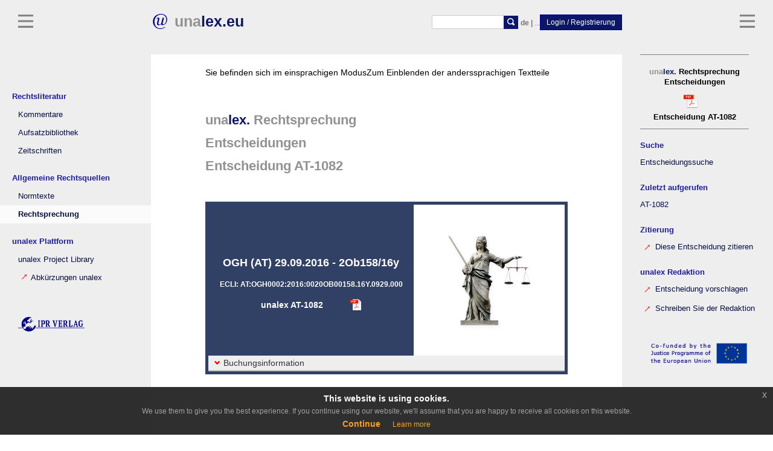

--- FILE ---
content_type: text/html; charset=utf-8
request_url: https://www.unalex.eu/Judgment/Judgment.aspx?FileNr=AT-1082&FixLng=de
body_size: 40852
content:

<!DOCTYPE html>
<html xml:lang="en" lang="en">
<head><meta name="description" content="unalex is a multilingual system of legal information with a special focus on international law. It contains the European case collection, the compendium providing in-depth explanations on all legal instruments of judicial cooperation in civil matters, legislative texts and further materials." /><meta charset="utf-8" /><meta name="robots" content="index,follow" /><meta name="viewport" content="width=device-width, initial-scale=1, shrink-to-fit=no" /><title>
	unalex Rechtsprechung OGH (AT) 29.09.2016 - 2Ob158/16y
</title>
    <!-- Bootstrap Core CSS -->
    <link href="/stylesheet/bootstrap.min.css" rel="stylesheet" /><link href="/Plugin/Zozo_Tabs/css/zozo.tabs.min.css" rel="stylesheet" />

    <!-- Custom CSS -->
    <link href="/stylesheet/style.min.css
        " rel="stylesheet" /><link rel="apple-touch-icon" sizes="152x152" href="/Images/favicon/apple-touch-icon.png" /><link rel="icon" type="image/png" sizes="32x32" href="/Images/favicon/favicon-32x32.png" /><link rel="icon" type="image/png" sizes="16x16" href="/Images/favicon/favicon-16x16.png" /><link rel="manifest" href="/Images/favicon/site.webmanifest" /><link rel="mask-icon" href="/Images/favicon/safari-pinned-tab.svg" color="#5bbad5" /><meta name="msapplication-TileColor" content="#da532c" /><meta name="theme-color" content="#ffffff" /><link rel="apple-touch-icon-precomposed" href="/Images/favicon/apple-touch-icon.png" /><link href="https://fonts.googleapis.com/icon?family=Material+Icons" rel="stylesheet" />
    

    <script type="text/javascript" src="/js/jquery.js"></script>
    <script type="text/javascript" src="/js/jquery.tools.min.js"></script>
    <script type="text/javascript" src="/js/jquery-eu-cookie-law-popup.js"></script>

    
    
    

    

    <script type="text/javascript" src="/js/jsgeneral.js"></script>

    <script type="text/javascript">

       
        function showModalPopupViaClientDirect(link, type, source) {
            var domain = self;
           
            if (source == "") {
                source = "Commentary"
            }
            var linktarget;
            var PopupModus;
            var FileNr;
            if (navigator.userAgent.match(/Mobi/)) {
                PopupModus = "False";
            } else {
                PopupModus = "True";
            }
            if (type == "J") {
                FileNr = link.name;
                while (link.tagName != "DIV") {
                    link = link.parentNode;
                }
                linktarget = '/Judgment/Judgment.aspx?Popup=' + PopupModus + '&FileNr=' + FileNr + '&Source=' + source + '&Pos=' + link.id;
            } else if (type == "iframe") {
                var URI = link.contentWindow.location.href
                //alert(URI.indexOf("unalex.eu"));
                FileNr = getUrlVars(URI)["FileNr"];
                if (URI.indexOf("unalex.eu") != 100) {
                    if (FileNr.length > 3 && FileNr.length < 9 && FileNr.indexOf("-") == 2) {
                        linktarget = '/Judgment/Judgment.aspx?Popup=' + PopupModus + '&FileNr=' + FileNr;
                    } else {
                        linktarget = URI;
                    }
                }
                //alert(FileNr.length);
                //alert(FileNr.indexOf("-"));
                //document.getElementById('iFrame').src = link.contentWindow.location.href;--%> 
            } else if (type == "direct") {
                linktarget = source;
            } else {
                linktarget = link.name;
            }
        if (PopupModus == "True") {
            //alert(linktarget);
            domain.document.getElementById('iFrame').src = linktarget;
            var modalPopupBehavior = domain.$find('programmaticModalPopupBehavior');
            modalPopupBehavior.show();
        } else {
            // alert(linktarget);
            window.location = linktarget;
        }

    }

    // hide ModalPopup - Schließt das Popup Fenster ohne Postback

    function hideModalPopupViaClient() {
        document.getElementById('iFrame').src = '';
        var modalPopupBehavior = $find('programmaticModalPopupBehavior');
        modalPopupBehavior.hide();
    }
    </script>
</head>
<body id="ctl00_masterBody">
    

    <form method="post" action="./Judgment.aspx?FileNr=AT-1082&amp;FixLng=de" id="aspnetForm">
<div class="aspNetHidden">
<input type="hidden" name="ctl00_ScriptManager1_HiddenField" id="ctl00_ScriptManager1_HiddenField" value="" />
<input type="hidden" name="__EVENTTARGET" id="__EVENTTARGET" value="" />
<input type="hidden" name="__EVENTARGUMENT" id="__EVENTARGUMENT" value="" />
<input type="hidden" name="__LASTFOCUS" id="__LASTFOCUS" value="" />
<input type="hidden" name="__VIEWSTATE" id="__VIEWSTATE" value="/[base64]/[base64]" />
</div>

<script type="text/javascript">
//<![CDATA[
var theForm = document.forms['aspnetForm'];
if (!theForm) {
    theForm = document.aspnetForm;
}
function __doPostBack(eventTarget, eventArgument) {
    if (!theForm.onsubmit || (theForm.onsubmit() != false)) {
        theForm.__EVENTTARGET.value = eventTarget;
        theForm.__EVENTARGUMENT.value = eventArgument;
        theForm.submit();
    }
}
//]]>
</script>


<script src="/WebResource.axd?d=icIgs8Hf7UvL39MUwQJEAIVZPedc_HpgcTxYQ80GA5vsRD4eeJOc0z-vtjI-b8Aw7f2yHrGMvRBneUIwDEDHP8Hy2nE1&amp;t=638901613900000000" type="text/javascript"></script>


<script src="/ScriptResource.axd?d=hggCltxyxTD2VjXPgihrRKx4LxBxjLEi5DmV7XyR9S0EMEch9k6Ijfsc8kUuKLEYaDEe9ZoBGG1qktQXmzuu5BY3Zq8t_AHOb_ir1NlRyqtmWmXGTt-sufbuZfuI59dSGnj7nA2&amp;t=ffffffffdd783992" type="text/javascript"></script>
<script src="/ScriptResource.axd?d=BsMWRwPSLgV68efHl242D03-nrs9mRc4yyhaMko7WhM4VryW2vFRNYY2I7UOE2f1ATCvOYhnu2dS-7m1HdECFPUj26CrNuFM1pS1_Itd2JMGzMEOsZg7HNVdeab6e891sknbSw2&amp;t=ffffffffdd783992" type="text/javascript"></script>
<script src="/Judgment/Judgment.aspx?_TSM_HiddenField_=ctl00_ScriptManager1_HiddenField&amp;_TSM_CombinedScripts_=%3b%3bAjaxControlToolkit%2c+Version%3d4.1.51116.0%2c+Culture%3dneutral%2c+PublicKeyToken%3d28f01b0e84b6d53e%3ade%3a07ead49c-3169-4e2b-b447-bacc452e967a%3ade1feab2%3af2c8e708%3a720a52bf%3af9cec9bc%3a589eaa30%3aa67c2700%3a8613aea7%3a3202a5a2%3aab09e3fe%3a87104b7c%3abe6fb298" type="text/javascript"></script>
<div class="aspNetHidden">

	<input type="hidden" name="__VIEWSTATEGENERATOR" id="__VIEWSTATEGENERATOR" value="1D3D9619" />
	<input type="hidden" name="__SCROLLPOSITIONX" id="__SCROLLPOSITIONX" value="0" />
	<input type="hidden" name="__SCROLLPOSITIONY" id="__SCROLLPOSITIONY" value="0" />
	<input type="hidden" name="__EVENTVALIDATION" id="__EVENTVALIDATION" value="/wEdABcgLnaZqws5iffh8P8PRzg3445O5yX1Ce2MrtyL5Fj17ktuw16GonU/CVUrjEtQrvPBrSZ52fJjoMvYrAF8KjcF1f8QzLU55a+5mquU0CeYB2Ypeph5vPP9V2TbxEtCvggD6AbXJGsgdMl6q6s2kNn5+onScRGVfgRCPCGpnT8ZZUCSqD3tmU11GF7iHjpv7DxF9n+WPBfm/XomiFt5HJ+mNQKQHi9jHpPg+BO1TmGugHrDuNTny1ENqyLx8gbYza0AFbfnI4DkQlOBqiIgwD2J8Rk/[base64]/G2/8FnhcU2ElD/r+DOEUydFPelKzMUe" />
</div>
        <header>
            
            <div>
                <a href="#menu-toggle-right" class="" id="menu-toggle-right">

                    <svg xmlns="http://www.w3.org/2000/svg" width="8" height="8" viewBox="0 0 8 8">
                        <path d="M0 0v1h8v-1h-8zm0 2.97v1h8v-1h-8zm0 3v1h8v-1h-8z" transform="translate(0 1)" />
                    </svg>


                </a>
            </div>
            
            <div>
                <a href="#menu-toggle" class="" id="menu-toggle">

                    <svg xmlns="http://www.w3.org/2000/svg" width="8" height="8" viewBox="0 0 8 8">
                        <path d="M0 0v1h8v-1h-8zm0 2.97v1h8v-1h-8zm0 3v1h8v-1h-8z" transform="translate(0 1)" />
                    </svg>


                </a>
            </div>
            <div class="headbar-wrapper">
                <div class="headbar">

                    <div class="main-logo-div ">
                        <div class="logo-head">
                            <a href="/" style="text-decoration: none;">
                                <img id="ctl00_Image1" class="main-logo-img" src="../Images/UT200.svg" style="max-width:50px" />
                                <div class="main-logo"><span class="una">una<span class="lex">lex.eu</span><span class="lex_Mobile">lex</span></span></div>
                            </a>
                        </div>

                    </div>
                    <div class="user-menu-parent">
                        <input type="submit" name="ctl00$btLogin" value="Login / Registrierung" onclick="location.href = &#39;/Login.aspx&#39;;return false;" id="ctl00_btLogin" class="main-button register-button" />
                        
                        

                    </div>

                    <div class="header-ul-wrapper">
                        <ul class=" header-ul">
                            <li>
                                <div id="ctl00_pnlFTSearch" onkeypress="javascript:return WebForm_FireDefaultButton(event, &#39;ctl00_ibtFT&#39;)">
	
                                    <div class="suchfenster">
                                        <div>
                                            <input name="ctl00$tbFT" type="text" size="80" id="ctl00_tbFT" class="search-input-header" />
                                            <a href="javascript: void(0);" onclick="this.name='/FTSearchGate.aspx?Popup=True&FTText=' + getElementById('ctl00_tbFT').value.replace('<','').replace('>',''); showModalPopupViaClientDirect(this);" name="aFT" id="aFT" title="">
                                                
                                                <span class="search-button">
                                                    <svg class="glyphicon-search" xmlns="http://www.w3.org/2000/svg" viewBox="0 0 8 8" width="12">
                                                        <path d="M3.5 0c-1.93 0-3.5 1.57-3.5 3.5s1.57 3.5 3.5 3.5c.59 0 1.17-.14 1.66-.41a1 1 0 0 0 .13.13l1 1a1.02 1.02 0 1 0 1.44-1.44l-1-1a1 1 0 0 0-.16-.13c.27-.49.44-1.06.44-1.66 0-1.93-1.57-3.5-3.5-3.5zm0 1c1.39 0 2.5 1.11 2.5 2.5 0 .66-.24 1.27-.66 1.72-.01.01-.02.02-.03.03a1 1 0 0 0-.13.13c-.44.4-1.04.63-1.69.63-1.39 0-2.5-1.11-2.5-2.5s1.11-2.5 2.5-2.5z" />
                                                    </svg>

                                                </span>
                                            </a>
                                            <input type="image" name="ctl00$ibtFT" id="ctl00_ibtFT" title="&lt;strong>unalex Suche&lt;/strong>&lt;br/>Suche im unalex Kommentar in der eingestellten Sprache" class="helpbasic" src="../Images/empty.bmp" onclick="getElementById(&#39;aFT&#39;).click(); return false;" style="border-style:None;height:0px;width:0px;" />
                                        </div>
                                    </div>
                                
</div>
                            </li>
                            <li class=" languageselect">
                                
                                    <div>

                                        <a href="javascript: void(0);" onclick="showModalPopupViaClientDirect(this);" name="/PreferredLanguage.aspx?Popup=True"
                                            title="<strong>unalex Spracheinstellungen</strong><br/>Einstellung der Benutzersprachen" class="helpbasic">
                                            <strong>de<span class="languageselectSpan"> | </span></strong><span class="languageselectSpan">...</span></a>
                                    </div>
                                
                            </li>
                            
                        </ul>
                    </div>
                </div>
            </div>
        </header>
        <div class="user-menu">
            <div class="user-menu-wrapper">
                
                <div class="user-menu-content">
                    <ul class="user-menu-ul">
                        <li>
                            
                            
                        </li>
                    </ul>

                </div>
            </div>

        </div>
        <div id="wrapper">
            <script type="text/javascript">
//<![CDATA[
Sys.WebForms.PageRequestManager._initialize('ctl00$ScriptManager1', 'aspnetForm', ['tctl00$MainContent$UpdatePanel1',''], [], [], 90, 'ctl00');
//]]>
</script>

            
            <div class="eupopup eupopup-bottom eupopup-style-compact"></div>
            
            <div id="sidebar-wrapper">

                
                    


                    
                    <div class="sidebar-nav-wrapper">
                        

                        <ul class="sidebar-nav">
                            
                            
                            
                            
                            


                            
                            <li class="sidebar-nav-title">Rechtsliteratur</li>
                            
                            

                            <div id="ctl00_CPHLeftSideBar_pnlCommentaryUnalex">
	
                                <li>
                                <a href="javascript: void(0);" onclick="showModalPopupViaClientDirect(this);" name="/Commentary/CommentaryNotice.aspx?Popup=True">
                                        Kommentare
                                    </a>
                                </li> 
                            
</div>


                           

                            <li>
                                <a id="ctl00_CPHLeftSideBar_lbTabsLiterature" href="javascript:__doPostBack(&#39;ctl00$CPHLeftSideBar$lbTabsLiterature&#39;,&#39;&#39;)">Aufsatzbibliothek</a>
                                
                            </li>
                            <li>
                                <a id="ctl00_CPHLeftSideBar_lbTabsPeriodical" href="javascript:__doPostBack(&#39;ctl00$CPHLeftSideBar$lbTabsPeriodical&#39;,&#39;&#39;)">Zeitschriften</a>
                                
                            </li>
                            

                            

                            <li class="sidebar-nav-title">Allgemeine Rechtsquellen</li>
                            
                            <li>
                                <a id="ctl00_CPHLeftSideBar_lbTabsLegislativeText" href="javascript:__doPostBack(&#39;ctl00$CPHLeftSideBar$lbTabsLegislativeText&#39;,&#39;&#39;)">Normtexte</a>
                            </li>
                            
                            <li>
                                <a id="ctl00_CPHLeftSideBar_lbTabsJudgment" class="nav-selected" href="javascript:__doPostBack(&#39;ctl00$CPHLeftSideBar$lbTabsJudgment&#39;,&#39;&#39;)"> <span>Rechtsprechung</span></a>
                            </li>
                            <li>


                            
                            

                            
                            <li class="sidebar-nav-title">unalex Plattform</li>
                            
                            
                            <li>
                                <a id="ctl00_CPHLeftSideBar_lbTabsProjects" href="javascript:__doPostBack(&#39;ctl00$CPHLeftSideBar$lbTabsProjects&#39;,&#39;&#39;)">unalex Project Library</a>
                            </li>
                            
                            <li>
                                <a href="javascript: void(0);" onclick="showModalPopupViaClientDirect(this);" name="/Abbreviations.aspx?Popup=True">
                                    <img src="/images/pfeilrot2_no.png" alt="PopUp" class="red-arrow" />Abkürzungen unalex
                                </a>
                            </li>
                            

                            
                            

                            <div class="ipr_logo">
                          
                                     <img id="ctl00_CPHLeftSideBar_Image2" src="/Images/title_banner/ipr_logo.png" />                      
                            </div>
                            
                            
                            
                            
                            
                      </ul>
                   </div>
                
            </div>
            

            <div id="sidebar-wrapper-right">
                <div class="rightrow-alternate">
                    
    <div class="rightrow">
        <div class="details-box">
            <div>
                <span class="una">una</span><span class="lex">lex.</span>&nbsp;Rechtsprechung
                Entscheidungen
               
               <div>
                   
                   <input type="image" name="ctl00$CPHRight$ibtPrintJ2" id="ctl00_CPHRight_ibtPrintJ2" title="&lt;strong>unalex Druckversion&lt;/strong>&lt;br/> Druckfassung der gesamten Entscheidung" class="docfile " src="../images/doc_pdf.png" /> 
                                        
               </div>               
                
               <span>Entscheidung AT-1082</span>
               
            </div>
        </div>

         
        <div class="clasp clasp-title" >
            <span>
           Suche</span>
        </div> 
        
              
        <div class="right4">
            <div class="clasp">
                <a id="ctl00_CPHRight_lbTabsSearch" href="javascript:__doPostBack(&#39;ctl00$CPHRight$lbTabsSearch&#39;,&#39;&#39;)">
                    <span>Entscheidungssuche</span></a>
            </div>
        </div> 
     

        
        <div id="ctl00_CPHRight_divJHistory" class="clasp clasp-title">
            <span>Zuletzt aufgerufen</span> 
        </div> 
       
             

        <div id="ctl00_CPHRight_pnlJHistory" class="right4">
	

        
            
        <div>
		<div id="ctl00_CPHRight_pnlHistory0" class="clasp">
			<a id="ctl00_CPHRight_lbHistory0" href="javascript:__doPostBack(&#39;ctl00$CPHRight$lbHistory0&#39;,&#39;&#39;)"><span class="liste glyphicon glyphicon-dotcustom"></span>AT-1082</a>
		</div>
	</div>
</div>
        
        <div class="clasp clasp-title">
            <span>Zitierung</span>
        </div>       
        
        <div class="right4">
            
            

            
            <div class="clasp">
                <a title="" href="javascript: void(0);" onclick="showModalPopupViaClientDirect(this);"
                    name="/Judgment/Citation.aspx?FileNr=AT-1082&Popup=True">
                    <img src="/images/pfeilrot_no.png" border="0" class="red-arrow" title="" alt="unalex"/>&nbsp;Diese Entscheidung zitieren
                </a>
            </div>

        
        <div class="clasp clasp-title">
            <span>unalex Redaktion</span>
        </div>
            
            <div class="clasp">
                <a title="" href="javascript: void(0);" onclick="showModalPopupViaClientDirect(this);"
                    name="/Judgment/Contribute.aspx?Popup=True">
                    <img src="/images/pfeilrot_no.png" border="0" class="red-arrow" title="" alt="unalex" />&nbsp;Entscheidung vorschlagen
                </a>
            </div>
            
            <div class="clasp">
                <a title="" href="javascript: void(0);" onclick="showModalPopupViaClientDirect(this);"
                    name="/Contact.aspx?Popup=True"> 
                    <img src="/images/pfeilrot_no.png" border="0" class="red-arrow" title="" alt="unalex" /> Schreiben Sie der Redaktion
                </a>
            </div>    
 

            
            

             
                    



            
            <div id="ctl00_CPHRight_EULogo_EULogoRightrow" class="euDisclaimer">                                 
            <a href="javascript: void(0);" onclick="showModalPopupViaClientDirect(this);" 
                name="/Project/FundedByEuropeanUnion.aspx?Popup=True"><img src="../Images/EU_Disklaimer.png">                
            </a>
        </div>





        <div class="unalexrightlogo">
         <span class="una">una</span><span class="lex">lex.</span>
        </div>
    </div> 

    
    
    
    
    
    </div>
    

                </div>
            </div>
            <div id="page-content-wrapper">
                <div class="container-fluid">
                    <div class="row">
                        <div class="col-md-12 col-sm-12 center-container">
                            
                            <div class="row">
                                <div class="col-md-12 col-sm-12 content-holder">

                                    <div id="container" style="display: none;">
                                        <div id="main">
                                            <div id="content">
                                                <div>
                                                    <!-- class="postinfo"-->
                                                    
                                                        <div class="google-search-info">
                                                            <a id="ctl00_CPHFixLngBanner_lbSwitchToBestLng" href="javascript:__doPostBack(&#39;ctl00$CPHFixLngBanner$lbSwitchToBestLng&#39;,&#39;&#39;)"><span>Sie befinden sich im einsprachigen Modus</span><span>Zum Einblenden der anderssprachigen Textteile</span></a>

                                                        </div>
                                                    
                                                    
                                                    
        
    <script type="text/javascript">
        var ie4 = false; if (document.all) { ie4 = true; }
        function getObject(id) {
            if (ie4) {
                return document.all[id];
            } else {
                return document.getElementById(id);
            }
        }
    </script>
    <script type="text/javascript">
      

        function hideModalPopupViaClientLocal() {
            var modalPopupBehavior = $find('programmaticModalPopupBehaviorLocal');
            modalPopupBehavior.hide();
        }
    </script>
        
         
    <div>
            
        <div>
            <div>
                <h1 class="search-content-titles-h1 ">
                    <span class="h2-block-span"><span class="una">una</span><span class="lex">lex.</span> Rechtsprechung</span>
                </h1> 
                <div id="ctl00_MainContent_pnlHeaderSecondMain">
	<h2><span class="h2-block-span"> Entscheidungen </span></h2>
</div>
                <div id="ctl00_MainContent_pnlHeaderThirdMain">
	 <h2 class="mb-50"><span class="h2-block-span"> Entscheidung AT-1082 </span></h2>
</div>
            </div>
        </div>
        
    </div>
           
        

                   
        <div id="ctl00_MainContent_pnlHeader">
	
            
            <div class="periodical__header-container">
               <div class="periodical__header-description">
                    <div class="periodical__header-title_1 mt-10 mb-15">OGH (AT) 29.09.2016 - 2Ob158/16y</div>
                    <div class="periodical__header-text mb-15 center-text ">ECLI: AT:OGH0002:2016:0020OB00158.16Y.0929.000</div>
                    <div class="periodical__header-text_2 center-text"><span>unalex AT-1082</span>
                           <input type="image" name="ctl00$MainContent$ibtPrint" id="ctl00_MainContent_ibtPrint" title="&lt;strong>unalex Druckversion&lt;/strong>&lt;br/> Druckfassung der gesamten Entscheidung" class="periodical__header-pdf" src="../images/doc_pdf.png" /> 
                    </div>
               </div>
               <div class="periodical__header-image"><img src="/Images/landingPage/justitia.png" alt="justitia" />
</div>
              
                
                    <div class="accordion-wrapper accordion-issues periodical__header-fullColomn">
                        <p class="issue-year">
                            <span class="unalex-plus glyphicon glyphicon-chevron-down"></span><span class="issue-year-text">
                                <span id="ctl00_MainContent_Label3">Buchungsinformation</span></span><!-- Aktualität-->
                        </p>
                    </div>
                    <div class="accordion-panel issue-panel periodical__header-fullColomn ml-30 mr-30"> 
                        <div class="row accordion-row issue-sub-col">
                            <div id="box3" class="compendium-tabpane__toggle-wrapper">
                                    <br />
                                    <p class="mb-20"><strong>Die Nutzung der in der Rechtsprechungssammlung veröffentlichten Entscheidungen steht nur für registrierte Nutzer der unalex Plattform offen. Bitte melden Sie sich per Login / Registrierung auf der Plattform an.</strong></p>
                                    <p>Die unalex Normtextsammlung ist Teil der Grundinformation der unalex Plattform. Zur Grundinformation gehören weiterhin die Sammlung der internationalen Rechtsprechung sowie die Zeitschrift The European Legal Forum. Die unalex Grundinformation kann nur insgesamt gebucht werden. Eine separate Buchung nur von einzelnen Teilen der Sammlungen und der Zeitschrift ist nicht möglich.<br /><br />Der Preis für das Abonnement der unalex Grundinformation einschließlich der Zeitschrift beträgt EUR 250 / Jahr. Das Jahresentgelt ist jeweils zum Jahresbeginn zahlbar.</p>
                                    <p style="font-size:12px;">Preisangaben verstehen sich zuzüglich Umsatzsteuer zu dem am Sitz des Nutzers für die Bereitstellung von digitaler Rechtsinformation geltenden Steuersatz. Zur Buchung sind derzeit nur User zugelassen, die die auf der unalex Plattform angebotene Information geschäftlich nutzen.</p>
                                     
                                    <p style="text-align: center;"><input type="submit" name="ctl00$MainContent$btRegister" value="zur Buchung" id="ctl00_MainContent_btRegister" class="main-button register-button" /></p>
                            </div>
                        </div>
                    </div>
                

            </div>
        
</div>
        
            
        
        <br />
        <br />
        <br />
        <input type="submit" name="ctl00$MainContent$hiddenTargetControlForModalPopupLocal" value="" id="ctl00_MainContent_hiddenTargetControlForModalPopupLocal" style="display: none" />
        
        <div id="ctl00_MainContent_programmaticPopupLocal" class="modalPopupgreen">
	
            <div class="close-btn-green-popup" >
                <input type="image" name="ctl00$MainContent$ibtClose" id="ctl00_MainContent_ibtClose" src="../Images/closelabel.png" onclick="hideModalPopupViaClientLocal(); return false;" />
            </div>
            <div id="ctl00_MainContent_UpdatePanel1">
		
                    <table id="ctl00_MainContent_tblCompare" class="tablecomparelang">
			<tr>
				<th style="width:49%;">
                                <div class="select">
                                    <select name="ctl00$MainContent$cboLng1" onchange="javascript:setTimeout(&#39;__doPostBack(\&#39;ctl00$MainContent$cboLng1\&#39;,\&#39;\&#39;)&#39;, 0)" id="ctl00_MainContent_cboLng1" class="selectLangs">

				</select>
                                </div>
                            </th><th></th><th style="width:49%;"> 
                                <div class="select">
                                    <select name="ctl00$MainContent$cboLng2" onchange="javascript:setTimeout(&#39;__doPostBack(\&#39;ctl00$MainContent$cboLng2\&#39;,\&#39;\&#39;)&#39;, 0)" id="ctl00_MainContent_cboLng2" class="selectLangs">

				</select>
                                </div>
                            </th>
			</tr>
		</table>
                    <input type="hidden" name="ctl00$MainContent$hfTType" id="ctl00_MainContent_hfTType" />
                    <input type="hidden" name="ctl00$MainContent$hfTID" id="ctl00_MainContent_hfTID" />
                
	</div>
            <br />
            
        
</div>
    

    
        


                                                </div>
                                            </div>
                                        </div>
                                    </div>
                                </div>
                            </div>

                            <footer style="display: none;">
                                <div class="footer-content">
                                    <div class="footer-container-flex row">
                                        <div class="footer-item">
                                            
                                            <a href="javascript: void(0);" onclick="showModalPopupViaClientDirect(this);" name="/help/HelpGeneral.aspx?Popup=True">
                                                <img src="/images/pfeilrot2_no.png" alt="PopUp" class="red-arrow" />Nutzungshinweise
                                            </a>
                                        </div>
                                        <div class="footer-item">

                                            
                                            <a id="ctl00_hlImpressum" href="/Impressum.aspx">Impressum</a>
                                        </div>
                                        <div class="footer-item">
                                            
                                            <a id="ctl00_hlAGB" href="/AGB.aspx">AGB</a>
                                        </div>
                                        <div class="footer-item">
                                            
                                            <a id="ctl00_hlDataP" href="/Datenschutz.aspx">Datenschutz</a>
                                        </div>
                                        <div class="footer-item">
                                            
                                            <a id="ctl00_hlKontakt" href="/Contact.aspx">unalex kontaktieren </a>
                                        </div>
                                        
                                    </div>
                                    
                                    <p>&nbsp;</p>
                                    <p>&nbsp;</p>
                                    <p>&nbsp;</p>
                                </div>
                                
                            </footer>
                            <input type="submit" name="ctl00$hiddenTargetControlForModalPopup" value="" id="ctl00_hiddenTargetControlForModalPopup" style="display: none" />
                            
                            <div id="ctl00_programmaticPopup" class="modalPopup" scrolling="no" style="display: none">
	

                                <div align="right">
                                    <div class="closelabel">
                                        <input type="image" name="ctl00$ibtClose" id="ctl00_ibtClose" src="../Images/closelabel.png" onclick="hideModalPopupViaClient(); return false;" />
                                    </div>
                                </div>
                                

                                <div class="popup-blau">
                                    <span class="popup-blau-inner">
                                        <img src="/Images/UT200.png" title="unalex. Das Portal zum Recht der EU und zum internationalen Einheitsrecht" alt="unalex. Das Portal zum Recht der EU und zum internationalen Einheitsrecht" class="popup-blau-logo" /><span class="una">una</span><span class="lex">lex.</span></span>
                                </div>



                                <div class="iframe-container">
                                    <iframe name="iFrame" id="iFrame" frameborder="0">
                                        <p>
                                            Ihr Browser kann leider keine eingebetteten Frames anzeigen:
                                        </p>
                                    </iframe>
                                </div>
                                <br />
                                <br class="clear" />
                                <div class="unalex-logo-popup">
                                    <span class="una">una</span><span class="lex">lex.</span>
                                </div>
                            
</div>
                        </div>
                    </div>

                </div>
            </div>
        </div>

    

<script type="text/javascript">
//<![CDATA[
(function() {var fn = function() {$get("ctl00_ScriptManager1_HiddenField").value = '';Sys.Application.remove_init(fn);};Sys.Application.add_init(fn);})();
theForm.oldSubmit = theForm.submit;
theForm.submit = WebForm_SaveScrollPositionSubmit;

theForm.oldOnSubmit = theForm.onsubmit;
theForm.onsubmit = WebForm_SaveScrollPositionOnSubmit;
Sys.Application.add_init(function() {
    $create(Sys.Extended.UI.ModalPopupBehavior, {"BackgroundCssClass":"modalBackground","PopupControlID":"ctl00_MainContent_programmaticPopupLocal","dynamicServicePath":"/Judgment/Judgment.aspx","id":"programmaticModalPopupBehaviorLocal"}, null, null, $get("ctl00_MainContent_hiddenTargetControlForModalPopupLocal"));
});
Sys.Application.add_init(function() {
    $create(Sys.Extended.UI.ModalPopupBehavior, {"BackgroundCssClass":"modalBackground","PopupControlID":"ctl00_programmaticPopup","dynamicServicePath":"/Judgment/Judgment.aspx","id":"programmaticModalPopupBehavior"}, null, null, $get("ctl00_hiddenTargetControlForModalPopup"));
});
//]]>
</script>
</form>

    <!-- Bootstrap Core JavaScript -->
    <script src="/js/bootstrap.min.js"></script>

    <!-- Menu Toggle Script -->
    <script type="text/javascript">
        let d = document;

        $(window).resize(function () {
            dynamicModal();// Function um die linke Sidebar ein und auszuklappen
            profileMenuView();// Function, damit das Logoutfeld in der Richtigen Position dargestellt wird
            toggleMenuHeight();
        });
        $(window).scroll(function () {
            sidebarLeftScroll();

        });
        dynamicModal();

        profileMenuView();
        sidebarLeftScroll();
        $("#menu-toggle").click(function (e) {
            e.preventDefault();
            $("#wrapper").toggleClass("toggled");
            toggleMenuHeight();
            //$("#sidebar-shadow").toggleClass("toggled-Shadow");
        });
        $("#menu-toggle-right").click(function (e) {
            e.preventDefault();
            $("#wrapper").toggleClass("toggled-right");
            $("#headbartest").toggleClass("toggled-head-right")
            toggleMenuHeight();
        });

        function viewLogOut() {

            $('.user-menu').fadeToggle();

        }
        toggleMenuHeight();
        // sets sidebar Menu height to the correct position
        function toggleMenuHeight() {
            let headerHeight = d.querySelector('.headbar-wrapper').clientHeight,
                sideBarWrapper = d.querySelector('#sidebar-wrapper'),
                sideBarWrapperRight = d.querySelector('#sidebar-wrapper-right'),
                interval = 0;
            document.body.clientWidth < 800 ? interval = 5 : interval = 0; // with small screens, it takes a little distance
            sideBarWrapper.style.top = headerHeight - interval + 'px';
            sideBarWrapperRight.style.top = headerHeight - interval + 'px';
        }
        //Profile-Menu 
        function profileMenuView() {
            var position = $('.loggedin-button').offset();
            if (typeof position !== 'undefined') {
                var profileButtonWidth = $('.loggedin-button').outerWidth() / 2,
                      menuWidth = $('.user-menu').width() / 2,
                      myWidth = position.left - menuWidth + profileButtonWidth;
                $('.user-menu').css('left', myWidth + 'px');
            }
        }
        function dynamicModal() {
            var popUpMath = ($(window).height() / 100) * 86;
            $('.modalPopup').css({ 'height': popUpMath + 'px' });
            $('.iframe-container').css({ 'height': popUpMath - 42 + 'px' });
        }
        //Bei Fenstergröße unter 800px wird der Header beim Scrollen ausgeblendet
        function sidebarLeftScroll() {
            if ($(window).width() < 783) {

                var scroll = $(this).scrollTop();
                if (scroll > 0 && scroll < 105) {
                    $("#sidebar-wrapper").css({
                        'position': 'fixed',
                        'top': '0px'
                    });
                    $('#sidebar-wrapper-right').css({
                        'position': 'fixed',
                        'top': '0px'
                    });
                    $('header').css({
                        'position': 'absolute'
                        //'top': '-150px'
                    });
                } else if (scroll > 105) {
                    $("#sidebar-wrapper").css({
                        'position': 'fixed',
                        'top': '0px'
                    });
                    $('#sidebar-wrapper-right').css({
                        'position': 'fixed',
                        'top': '0px'
                    });
                } else {
                    $("#sidebar-wrapper").css({
                        'position': 'fixed',
                        'top': '105px'
                    });
                    $('#sidebar-wrapper-right').css({
                        'position': 'fixed',
                        'top': '105px'
                    });
                    $('header').css({
                        'position': 'fixed',
                        'top': '0'
                    });
                };
                if (scroll > 100) {
                    $('#wrapper').removeClass('toggled');
                    $('#wrapper').removeClass('toggled-right');
                }
            }
        }

        //// Cache Busting
        
        //let cssLink = document.querySelectorAll('head link'),
        //    uniqueNum = new Date().getTime(),
        //    cssUrl = '/stylesheet/style.min.css?' + uniqueNum;
        //cssLink[2].setAttribute('href', cssUrl);
  
    </script>

    
    
    

    <script type="text/javascript">
         
        //$('#container').css({ 'visibility': 'visible', 'display':'block' });
        $('#container').fadeIn();
        $('footer').fadeIn();
    </script>
    
    <script src="/Plugin/Zozo_Tabs/js/zozo.tabs.min.js"></script>
    
</body>
</html>



--- FILE ---
content_type: text/css
request_url: https://www.unalex.eu/stylesheet/style.min.css
body_size: 107584
content:
/*!
    www.unalex.eu
    Stylesheet
*/*,html{margin:0;padding:0;box-sizing:border-box}html,body{background-color:#fff;width:100%;height:100%;font-size:14px}body{font-family:Verdana,Arial,sans-serif;position:relative;min-height:100%;overflow-y:auto}.center-container{margin-top:20px;position:relative;min-height:100%;flex:1 0 auto}.hidden,.hideme,.hidemeButton,.hidden-element,.accordion-panel{display:none}.unalex_package_display_none{display:none}#mc_embed_signup #mce-error-response{display:none}.inherit{display:inherit}iframe{border:none}h2{font-size:1.2em;line-height:24px}.h2-block-span{display:block;color:#939292;font-weight:bold;font-size:22px;line-height:18px}.h2-second-line{display:block;color:#939292;font-weight:bold;font-size:18px;line-height:18px}.h2-author{color:#939292;font-size:22px;display:block;line-height:18px;margin-top:15px;margin-bottom:5px}.h2-span{display:block;font-size:14px !important;color:#939292;font-weight:bold}.h2-lesspace{padding-bottom:0;margin-top:0}.headnote{padding-top:20px}br.clear{clear:both}.popup-print input{width:24px}.eu-commission-wrapper{text-align:left;margin:20px auto 0 auto;padding-top:40px;font-size:11px}.eu-commission-p{line-height:16px;margin:10px 0 0 0;text-align:center}.eu-commission-img{width:45px;margin:0 auto}.eu-commission-img img{width:45px;height:auto}.clearfix::after{content:"";clear:both;display:table}textarea,input[type=text],input[type=button],input[type=submit]{border-radius:0}.tinymce-div input{font-size:12px;color:#000;background-color:#ededed;border:1px solid #cdcdcd;transition:all .3s ease-in-out;padding:0 10px;line-height:22px}#mc_embed_signup form{text-align:center;padding:10px 0 10px 0}.mc-field-group{display:inline-block}#mc_embed_signup input.email{font-size:15px;border:1px solid #abb0b2;background-color:#fff;box-sizing:border-box;height:32px;padding:0 .4em;display:inline-block;margin:0;vertical-align:top}#mc_embed_signup label{display:block;font-size:16px;padding-bottom:10px;font-weight:bold}#mc_embed_signup .clear{display:inline-block}#mc_embed_signup .button{font-size:13px;border:none;letter-spacing:.03em;color:#fff;background-color:#aaa;box-sizing:border-box;height:32px;line-height:32px;padding:0 18px;display:inline-block;margin:0;transition:all .23s ease-in-out 0s}#mc_embed_signup .button:hover{background-color:#777;cursor:pointer}#mc_embed_signup div#mce-responses{float:left;top:-1.4em;padding:0 .5em 0 .5em;overflow:hidden;width:90%;margin:0 5%;clear:both}#mc_embed_signup div.response{margin:1em 0;padding:1em .5em .5em 0;font-weight:bold;float:left;top:-1.5em;z-index:1;width:80%}#mc_embed_signup #mce-success-response{color:#529214;display:none}#mc_embed_signup label.error{display:block;float:none;width:auto;margin-left:1.05em;text-align:left;padding:.5em 0}.red-arrow-entity{color:red;font-weight:bold;margin:0 5px}.red-arrows{color:#cd0000;transform:rotate(30deg);-moz-transform:rotate(30deg);-webkit-transform:rotate(30deg);-ms-transform:rotate(30deg)}.red-arrow{margin-left:5px;margin-bottom:5px}.red-arrow--lower{margin-top:0}.red-arrow-nav{vertical-align:top}.red-arrow-small{width:14px;vertical-align:top}.bold{font-weight:bold}.italic{font-style:italic}.text-right{text-align:right}.text-left{text-align:left}.text-center{text-align:center}.m-0{margin:0px}.mt-0{margin-top:0px}.mr-0{margin-right:0px}.mb-0{margin-bottom:0px}.ml-0{margin-left:0px}.p-0{padding:0px}.pt-0{padding-top:0px}.pr-0{padding-right:0px}.pb-0{padding-bottom:0px}.pl-0{padding-left:0px}.m-5{margin:5px}.mt-5{margin-top:5px}.mr-5{margin-right:5px}.mb-5{margin-bottom:5px}.ml-5{margin-left:5px}.p-5{padding:5px}.pt-5{padding-top:5px}.pr-5{padding-right:5px}.pb-5{padding-bottom:5px}.pl-5{padding-left:5px}.m-10{margin:10px}.mt-10{margin-top:10px}.mr-10{margin-right:10px}.mb-10{margin-bottom:10px}.ml-10{margin-left:10px}.p-10{padding:10px}.pt-10{padding-top:10px}.pr-10{padding-right:10px}.pb-10{padding-bottom:10px}.pl-10{padding-left:10px}.m-15{margin:15px}.mt-15{margin-top:15px}.mr-15{margin-right:15px}.mb-15{margin-bottom:15px}.ml-15{margin-left:15px}.p-15{padding:15px}.pt-15{padding-top:15px}.pr-15{padding-right:15px}.pb-15{padding-bottom:15px}.pl-15{padding-left:15px}.m-20{margin:20px}.mt-20{margin-top:20px}.mr-20{margin-right:20px}.mb-20{margin-bottom:20px}.ml-20{margin-left:20px}.p-20{padding:20px}.pt-20{padding-top:20px}.pr-20{padding-right:20px}.pb-20{padding-bottom:20px}.pl-20{padding-left:20px}.m-25{margin:25px}.mt-25{margin-top:25px}.mr-25{margin-right:25px}.mb-25{margin-bottom:25px}.ml-25{margin-left:25px}.p-25{padding:25px}.pt-25{padding-top:25px}.pr-25{padding-right:25px}.pb-25{padding-bottom:25px}.pl-25{padding-left:25px}.m-30{margin:30px}.mt-30{margin-top:30px}.mr-30{margin-right:30px}.mb-30{margin-bottom:30px}.ml-30{margin-left:30px}.p-30{padding:30px}.pt-30{padding-top:30px}.pr-30{padding-right:30px}.pb-30{padding-bottom:30px}.pl-30{padding-left:30px}.m-40{margin:40px}.mt-40{margin-top:40px}.mr-40{margin-right:40px}.mb-40{margin-bottom:40px}.ml-40{margin-left:40px}.p-40{padding:40px}.pt-40{padding-top:40px}.pr-40{padding-right:40px}.pb-40{padding-bottom:40px}.pl-40{padding-left:40px}.m-50{margin:50px}.mt-50{margin-top:50px}.mr-50{margin-right:50px}.mb-50{margin-bottom:50px}.ml-50{margin-left:50px}.p-50{padding:50px}.pt-50{padding-top:50px}.pr-50{padding-right:50px}.pb-50{padding-bottom:50px}.pl-50{padding-left:50px}.newsletter-button{background-color:#ffd800;color:#fff;border:1px solid #ffd800;border-radius:0;line-height:28px;height:28px;padding:0 12px;font-size:16px}.newsletter-button:hover{background-color:#ffd800;border:1px solid #ffd800;color:#fff}.instContainer{padding:30px 0 0 40px !important}.instContainer p a{padding-left:10px}.isspub-title{margin-bottom:20px;padding-top:0}.article__top-wrapper{padding-top:0 !important}@media screen and (min-width: 800px){#ctl00_MainContent_Content-0 li a,#ctl00_MainContent_ul-0 li a,#ctl00_MainContent_ul-1 li a,ctl00_MainContent_LawAreaCompendium_ul-0 li a,ctl00_MainContent_LawAreaCompendium_ul-1 li a{min-height:30px;height:100%;text-align:center;padding-left:4px;padding-right:4px;text-shadow:none;white-space:normal}#ctl00_MainContent_Content-0 li,#ctl00_MainContent_ul-0 li,#ctl00_MainContent_ul-1 li,ctl00_MainContent_LawAreaCompendium_ul-0 li,ctl00_MainContent_LawAreaCompendium_ul-1 li{padding:0}}.z-tabs.horizontal.top.white.z-bordered > ul > li.z-active > a{border-top:3px solid #0b1668 !important}.z-tabs.horizontal.top.white.z-bordered > ul > li.z-active > a{color:#0b1668;font-weight:600}.nested-tabs-0 ul.z-tabs-nav{background-color:#e6e6e6}@media screen and (min-width: 800px){.nested-tabs-0 ul.z-tabs-nav{display:flex;flex-wrap:nowrap;-ms-flex-wrap:nowrap}}.nested-tabs-0 ul.z-tabs-nav li{flex:1;max-width:20% !important;z-index:unset !important}@media screen and (max-width: 800px){.nested-tabs-0 ul.z-tabs-nav li{max-width:100% !important;display:block}}@media screen and (min-width: 1650px){.nested-tabs-0 ul.z-tabs-nav li{height:72px}}.nested-tabs-0 ul.z-tabs-nav li a.z-link{border-color:gray;background-color:#e6e6e6;border-spacing:0}@media screen and (min-width: 801px)and (max-width: 1300px){.nested-tabs-0 ul.z-tabs-nav li a.z-link{height:90px}}.nested-tabs-0 ul.z-tabs-nav li a.z-link:hover{color:#0b1668}.nested-tabs-0 ul.z-tabs-nav li.z-active > a{background-color:#f2f2f2}.nested-tabs-0 ul.z-tabs-nav div.z-container{background-color:#f2f2f2;border-color:gray !important;border-bottom:none !important}.nested-tabs-0 ul.z-tabs-nav div.z-container div.z-content div.z-content-inner{background-color:#f2f2f2;padding:18px 0 0 0 !important}@media screen and (min-width: 800px){.nested-tabs-0 ul.z-tabs-nav div.z-container div.z-content div.z-content-inner{margin-bottom:-1px}}@media screen and (max-width: 800px){.nested-tabs-0 ul.z-tabs-nav div.z-container div.z-content div.z-content-inner{padding:18px 10px}}.nested-tabs-0 ul.z-tabs-nav div.z-container div.z-content div.z-content-inner div.z-tabs ul.z-tabs-nav{background-color:#f2f2f2}@media screen and (min-width: 800px){.nested-tabs-0 ul.z-tabs-nav div.z-container div.z-content div.z-content-inner div.z-tabs ul.z-tabs-nav{display:flex;flex-wrap:nowrap;-ms-flex-wrap:nowrap}}.nested-tabs-0 ul.z-tabs-nav div.z-container div.z-content div.z-content-inner div.z-tabs ul.z-tabs-nav li{flex:1}@media screen and (max-width: 800px){.nested-tabs-0 ul.z-tabs-nav div.z-container div.z-content div.z-content-inner div.z-tabs ul.z-tabs-nav li{max-width:100% !important;display:block}}.nested-tabs-0 ul.z-tabs-nav div.z-container div.z-content div.z-content-inner div.z-tabs ul.z-tabs-nav li a.z-link{background-color:#e6e6e6}.nested-tabs-0 ul.z-tabs-nav div.z-container div.z-content div.z-content-inner div.z-tabs ul.z-tabs-nav li a.z-link:hover{color:#0b1668}.nested-tabs-0 ul.z-tabs-nav div.z-container div.z-content div.z-content-inner div.z-tabs ul.z-tabs-nav li.z-active > a{background-color:#f2f2f2;height:37px}.nested-tabs-0 ul.z-tabs-nav div.z-container div.z-content div.z-content-inner div.z-tabs div.z-container{background-color:#f2f2f2;border-bottom:none !important}.nested-tabs-0 ul.z-tabs-nav div.z-container div.z-content div.z-content-inner div.z-tabs div.z-container div.z-content div.z-content-inner{background-color:#f2f2f2;padding-bottom:0 !important}@media screen and (min-width: 800px){.nested-tabs-0 ul.z-tabs-nav div.z-container div.z-content div.z-content-inner div.z-tabs div.z-container div.z-content div.z-content-inner{margin-bottom:-1px}}.nested-tabs-0 ul.z-tabs-nav div.z-container div.z-content div.z-content-inner div.z-tabs div.z-container div.z-content div.z-content-inner div.z-tabs ul.z-tabs-nav{background-color:#e6e6e6}@media screen and (min-width: 800px){.nested-tabs-0 ul.z-tabs-nav div.z-container div.z-content div.z-content-inner div.z-tabs div.z-container div.z-content div.z-content-inner div.z-tabs ul.z-tabs-nav{display:flex;flex-wrap:nowrap;-ms-flex-wrap:nowrap}}.nested-tabs-0 ul.z-tabs-nav div.z-container div.z-content div.z-content-inner div.z-tabs div.z-container div.z-content div.z-content-inner div.z-tabs ul.z-tabs-nav li{flex:1}@media screen and (max-width: 800px){.nested-tabs-0 ul.z-tabs-nav div.z-container div.z-content div.z-content-inner div.z-tabs div.z-container div.z-content div.z-content-inner div.z-tabs ul.z-tabs-nav li{max-width:100% !important;display:block}}.nested-tabs-0 ul.z-tabs-nav div.z-container div.z-content div.z-content-inner div.z-tabs div.z-container div.z-content div.z-content-inner div.z-tabs ul.z-tabs-nav li a.z-link{background-color:#e6e6e6}.nested-tabs-0 ul.z-tabs-nav div.z-container div.z-content div.z-content-inner div.z-tabs div.z-container div.z-content div.z-content-inner div.z-tabs ul.z-tabs-nav li.z-active > a{background-color:#f2f2f2}.nested-tabs-0 ul.z-tabs-nav div.z-container div.z-content div.z-content-inner div.z-tabs div.z-container div.z-content div.z-content-inner div.z-tabs div.z-container{background-color:#f2f2f2;border-bottom:none !important}.nested-tabs-0 ul.z-tabs-nav div.z-container div.z-content div.z-content-inner div.z-tabs div.z-container div.z-content div.z-content-inner div.z-tabs div.z-container div.z-content div.z-content-inner{background-color:#f2f2f2;padding-bottom:0 !important}@media screen and (min-width: 800px){.nested-tabs-0 ul.z-tabs-nav div.z-container div.z-content div.z-content-inner div.z-tabs div.z-container div.z-content div.z-content-inner div.z-tabs div.z-container div.z-content div.z-content-inner{margin-bottom:-1px}}.nested-tabs-0 ul.z-tabs-nav div.z-container div.z-content div.z-content-inner div.z-tabs div.z-container div.z-content div.z-content-inner div.z-tabs div.z-container div.z-content div.z-content-inner div.z-tabs ul.z-tabs-nav{background-color:#f2f2f2}@media screen and (min-width: 800px){.nested-tabs-0 ul.z-tabs-nav div.z-container div.z-content div.z-content-inner div.z-tabs div.z-container div.z-content div.z-content-inner div.z-tabs div.z-container div.z-content div.z-content-inner div.z-tabs ul.z-tabs-nav{display:flex;flex-wrap:nowrap;-ms-flex-wrap:nowrap}}.nested-tabs-0 ul.z-tabs-nav div.z-container div.z-content div.z-content-inner div.z-tabs div.z-container div.z-content div.z-content-inner div.z-tabs div.z-container div.z-content div.z-content-inner div.z-tabs ul.z-tabs-nav li{flex:1}@media screen and (max-width: 800px){.nested-tabs-0 ul.z-tabs-nav div.z-container div.z-content div.z-content-inner div.z-tabs div.z-container div.z-content div.z-content-inner div.z-tabs div.z-container div.z-content div.z-content-inner div.z-tabs ul.z-tabs-nav li{max-width:100% !important;display:block}}.nested-tabs-0 ul.z-tabs-nav div.z-container div.z-content div.z-content-inner div.z-tabs div.z-container div.z-content div.z-content-inner div.z-tabs div.z-container div.z-content div.z-content-inner div.z-tabs ul.z-tabs-nav li a.z-link{background-color:#f2f2f2}.nested-tabs-0 ul.z-tabs-nav div.z-container div.z-content div.z-content-inner div.z-tabs div.z-container div.z-content div.z-content-inner div.z-tabs div.z-container div.z-content div.z-content-inner div.z-tabs ul.z-tabs-nav li.z-active > a{background-color:#fff}.nested-tabs-0 ul.z-tabs-nav div.z-container div.z-content div.z-content-inner div.z-tabs div.z-container div.z-content div.z-content-inner div.z-tabs div.z-container div.z-content div.z-content-inner div.z-tabs div.z-container{background-color:#f2f2f2;border-bottom:none !important}.nested-tabs-0 ul.z-tabs-nav div.z-container div.z-content div.z-content-inner div.z-tabs div.z-container div.z-content div.z-content-inner div.z-tabs div.z-container div.z-content div.z-content-inner div.z-tabs div.z-container div.z-content div.z-content-inner{background-color:#f2f2f2;padding-bottom:0 !important}@media screen and (min-width: 800px){.nested-tabs-0 ul.z-tabs-nav div.z-container div.z-content div.z-content-inner div.z-tabs div.z-container div.z-content div.z-content-inner div.z-tabs div.z-container div.z-content div.z-content-inner div.z-tabs div.z-container div.z-content div.z-content-inner{margin-bottom:-1px}}.nested-tabs-0 ul.z-tabs-nav div.z-container div.z-content div.z-content-inner div.z-tabs div.z-container div.z-content div.z-content-inner div.z-tabs div.z-container div.z-content div.z-content-inner div.z-tabs div.z-container div.z-content div.z-content-inner div.z-tabs ul.z-tabs-nav{background-color:#f2f2f2}@media screen and (min-width: 800px){.nested-tabs-0 ul.z-tabs-nav div.z-container div.z-content div.z-content-inner div.z-tabs div.z-container div.z-content div.z-content-inner div.z-tabs div.z-container div.z-content div.z-content-inner div.z-tabs div.z-container div.z-content div.z-content-inner div.z-tabs ul.z-tabs-nav{display:flex;flex-wrap:nowrap;-ms-flex-wrap:nowrap}}.nested-tabs-0 ul.z-tabs-nav div.z-container div.z-content div.z-content-inner div.z-tabs div.z-container div.z-content div.z-content-inner div.z-tabs div.z-container div.z-content div.z-content-inner div.z-tabs div.z-container div.z-content div.z-content-inner div.z-tabs ul.z-tabs-nav li a.z-link{background-color:#fff}.nested-tabs-0 ul.z-tabs-nav div.z-container div.z-content div.z-content-inner div.z-tabs div.z-container div.z-content div.z-content-inner div.z-tabs div.z-container div.z-content div.z-content-inner div.z-tabs div.z-container div.z-content div.z-content-inner div.z-tabs ul.z-tabs-nav li.z-active > a{background-color:#fff}.z-link{height:100%;text-align:center}.kommentarTab{margin-top:8vh}.kommentarTab > ul{padding-bottom:30px !important;margin-bottom:20px !important;border-bottom:3px solid silver !important}.kommentarTab > ul li{height:30px}.kommentarTab > ul li a{height:25px !important;padding:5px 10px 0 10px !important;cursor:pointer !important;text-shadow:none !important;background-color:#fff !important;color:#000 !important}.kommentarTab > ul li a:hover{background-color:#e6e6e6 !important}.kommentarTab > ul .z-active a{background-color:#fff !important;color:#0b1668 !important;font-weight:bold !important}.kommentarTab .compendium-tabbed-nav{margin-top:0 !important}#compendium-tabbed-nav .SurroundingTab{margin-bottom:3vh;padding-bottom:27px;border-bottom:3px solid silver}#compendium-tabbed-nav .SurroundingTab li{height:30px}#compendium-tabbed-nav .SurroundingTab li a{height:22px;padding:5px 10px 0 10px;text-shadow:none;cursor:pointer;background-color:#fff;color:#000}#compendium-tabbed-nav .SurroundingTab li a:hover{background-color:#e6e6e6}#compendium-tabbed-nav .SurroundingTab .z-active a{height:22px;background-color:#fff;color:#0b1668;font-weight:bold}#compendium-tabbed-nav .SurroundingTab + div{border-width:0}.panelContent{padding:0}#ctl00_MainContent_pnlLegislativeTexts a{padding-right:30px}#ctl00_MainContent_lbProjectPageSavecomp,#ctl00_MainContent_lbProjectPageBriatra{color:#00008b}#ctl00_MainContent_btRemoveProjectFilter,#ctl00_MainContent_btRemoveSavecompFilter{padding:0 15px;margin:0 5px}#compendiumHeader > div:first-of-type button{padding:0 15px}#compendiumHeader > div:first-of-type > span{margin-right:50px}#compendiumHeader > div:first-of-type select{color:#0b1668}.LAInstrumentBtnContainer{background-color:#e6e6e698;margin-bottom:8px;margin-top:-10px;padding:15px 10px 15px 60px;border:1px solid #cecece;display:grid;grid-template-columns:minmax(300px, 50%) auto;align-content:center}.LAInstrumentBtnContainer > p{font-weight:bold;margin:0;align-self:center}.LAInstrumentBtnContainer > div{display:grid;grid-template-columns:1fr;grid-row-gap:10px;justify-items:end}@media screen and (max-width: 1630px){.LAInstrumentBtnContainer > div{grid-row-gap:10px;justify-items:end}}@media screen and (min-width: 1630px){.LAInstrumentBtnContainer > div{grid-template-columns:1fr 1fr 1fr}}.LAInstrumentBtnContainer > div a{max-width:160px;min-width:150px}.LAInstrumentBtnContainer > div .LAInstrumentBtn{align-self:center;display:inline-block;background-color:#eee;padding:0 15px;text-decoration:none;cursor:pointer;font-size:.8em;text-align:center;border:1px solid #bbb;border-radius:3px;color:#000;box-shadow:1px 1px 1px #4d4d4d}.LAInstrumentBtnContainer > div .LAInstrumentBtn span{text-align:center}.LAInstrumentBtnContainer > div .LAInstrumentBtn:hover{color:#00008b;background-color:#e5e5e5}.LAInstrumentActivBtn,.LAInstrumentBtnContainer > div .LAInstrumentBtn:active{border:1px solid #ddd;border-top-color:#333;border-left-color:#333;border-right-color:#fff;border-bottom-color:#fff;border-radius:3px;font-size:.8em;text-align:center;align-self:center;background-color:#b3b3b3;background-color:#e9e9e9;color:#00008b;transform:translateY(2px);box-shadow:none;box-shadow:inset #757575 1px 1px 1px 0;font-weight:bold}.LAInstrumentDisableBtn{align-self:center;font-size:.8em;color:ligthen(#000, 20%);border:none;transform:translateY(2px);box-shadow:none;display:inline-block;margin-left:15px;background-color:#ddd;padding:2px 15px;text-align:center;text-decoration:none;cursor:no-drop}.LAInstrument p .instActive a{background-color:#e1e1e1;padding:4px 10px 4.5px 0}.LAInstrument div{display:inline-block;margin-left:15px}.LAInstrument div a{margin-left:15px;height:50px;background-color:#eee;padding:3px;padding-top:0;text-align:center;border:none;text-decoration:none;border-radius:1% !important;outline:none;cursor:pointer;font-size:.8em;transition:font-size linear .2s;border:1px solid #bbb;border-radius:3px}.LAInstrument div a:first-of-type{margin-left:5px}.LAInstrument div a:active{background-color:#b3b3b3;transform:translateY(4px);color:#00008b}.LAInstrument div a:hover{transition:font-size linear .2s;font-size:.85em}table{border-collapse:collapse;border:1px solid #acaaa4;font-size:11px;border-style:none}table td{padding:4px 5px 5px 5px !important;line-height:20px}.tableinvisible{width:100%;line-height:26px;padding:15px 15px 5px 0 !important;background-color:#fff;border-color:#fff;color:#000;font-size:14px}.tableinvisible .ExtendText{width:100%;text-align:center;padding:20px}.tableinvisible .ExtendText input{background-color:#f2f2f2;height:30px;width:50px;box-shadow:-1px 2px 3px #bbb;border:none;text-decoration:none;border-radius:1% !important;outline:none;cursor:pointer}.tableinvisible .ExtendText input:active{background-color:#e6e6e6;box-shadow:-1px 1px 1px #fcfcfc;transform:translateY(4px)}.tableinvisible .ExtendText input:hover{font-weight:bold;font-size:1.1em}.tableinvisible td{text-align:left;border:0;line-height:24px;vertical-align:top;padding:5px 15px 5px 0 !important}.tableinvisible td.content{line-height:12px}.tableinvisible td.numrow{width:3% !important;font-weight:bold;text-align:left;vertical-align:top}.tablejudgment{width:100%;line-height:20px;padding:5px 5px 5px 0;background-color:#fff;border-color:#fff;font-size:14px}.speechBubble__slogen{position:absolute}.speechBubble{position:relative;font-size:.85rem;padding:.5rem;border:1px solid #6e6e6e;line-height:1.25;text-transform:uppercase;text-decoration:none;color:#6e6e6e}.speechBubble::after{content:"";width:0;height:0;border-left:.5rem solid transparent;border-right:.5rem solid transparent;border-bottom:.5rem solid #6e6e6e;position:absolute;bottom:100%;left:.5rem}.speechBubble__icon{position:absolute;left:.5rem;top:53%;transform:translateY(-50%);width:.5rem;height:.5rem;fill:#6e6e6e}.speechBubble__text{font-family:"Brandon Grotesque",sans-serif;color:#6e6e6e;font-weight:bold;padding-left:1rem}.headbar-wrapper{width:100%}header{z-index:9998;background:#eee;min-height:90px;max-width:100%;display:flex;flex-direction:row;left:0;right:0;position:relative}@media(min-width: 800px){header{position:fixed}}.headbar{padding-top:15px;background-color:#eee;margin:0 250px;text-align:left;overflow:auto;padding-bottom:10px}@media(max-width: 1100px){.headbar{margin-right:75px}}@media(max-width: 1100px){.headbar{margin-left:75px}}.header-ul-wrapper{margin-top:10px;padding:0;white-space:nowrap;float:right;justify-content:center}@media(max-width){.header-ul-wrapper{margin-right:5px}}.header-ul{list-style:none;float:right}.header-ul li{display:inline-block}.main-logo-div{margin-top:2px;padding:0;white-space:nowrap;float:left}@media(max-width: 600px){.main-logo-div{margin-top:9px}}@media(max-width: 400px){.main-logo-div{margin-top:11px}}.user-menu-parent{float:right}.user-menu{text-align:center;position:fixed;z-index:9999999;display:none;top:90px;width:200px}.user-menu-wrapper{position:relative;padding:10px;padding-top:20px;background:#f8f8f8;border-radius:0;border:#7f7f7f solid 4px}.user-menu-wrapper:after{content:"";position:absolute;border-style:solid;border-width:0 15px 15px;border-color:#f8f8f8 transparent;display:block;width:0;z-index:1;margin-left:-15px;top:-15px;left:50%}.user-menu-wrapper:before{content:"";position:absolute;border-style:solid;border-width:0 18px 18px;border-color:#7f7f7f transparent;display:block;width:0;z-index:0;margin-left:-18px;top:-22px;left:50%}.user-menu-ul{list-style:none;margin-top:10px;border-top:1px solid gray;padding:10px}.main-logo{font-size:1.8em;margin-left:5px;font-weight:bold;display:inline-block}@media(max-width: 800px){.main-logo{font-size:1.4em}}@media(max-width: 600px){.main-logo{font-size:1.2em}}@media(max-width: 400px){.main-logo{font-size:1em}}.main-logo-img{width:30px;height:25px;vertical-align:sub}@media(max-width: 800px){.main-logo-img{width:22px;height:20px}}@media(max-width: 600px){.main-logo-img{width:19px;height:16px}}@media(max-width: 400px){.main-logo-img{width:17px;height:15px}}.suchfenster input{width:120px;margin-right:0}@media(max-width: 800px){.suchfenster input{width:90px}}@media(max-width: 450px){.suchfenster input{width:80px}}@media(max-width: 400px){.suchfenster input{width:60px}}.main-button{background-color:#0b1668;color:#fff;border:1px solid #00008b;padding:2px 10px;transition:all .3s ease-in-out}.main-button:hover{color:#fff;background-color:#172380}.search-button{background-color:#0b1668;color:#fff;margin-left:-5px;border:1px solid #0b1668;padding:2px 1px 2px 5px}@media(max-width: 800px){.search-button{background:none;border:none;margin:0;padding:0}.search-button svg{fill:#0b1668}}@media(max-width: 400px){.search-button{background:none;border:none;margin:0;padding:0}}@media(min-width: 800px){.loggedin-button{min-width:110px}}.glyphicon-search{width:12px;height:12px;fill:#fff}.search-input-header{height:23px}@media(max-width: 800px){.search-input-header{height:20px}}@media(max-width: 450px){.search-input-header{height:17px}}.register-button{position:relative;font-size:12px;top:-1px;padding:2px 10px;margin-top:10px}@media(max-width: 800px){.register-button{margin-top:13px;margin-right:5px;font-size:12px;line-height:10px}}@media(max-width: 450px){.register-button{margin-top:15px;margin-right:5px;font-size:8px;line-height:10px}}.languageselect{font-size:12px}@media(max-width: 800px){.languageselect a{font-size:.8em}}@media(min-width: 1300px){.languageselect{padding:0 25px}}.languageselect a:link{color:#777}@media(max-width: 400px){.languageselectSpan{display:none}}.una{font-weight:bold;color:#939292}.lex{font-weight:bold;color:#0b1668}.lex_Mobile{font-weight:bold;color:#0b1668;display:none}.sidebar-nav{width:250px;margin-top:0;padding:0;margin-left:0;list-style:none;font-size:.9em}.sidebar-nav li{text-indent:30px;line-height:30px;width:100%}.sidebar-nav li:hover{color:#0f1d86;background:rgba(255,255,255,.9)}.sidebar-nav li a{display:block;text-decoration:none;color:#070e44}.sidebar-nav .sidebar-nav-title{pointer-events:none;margin-top:15px;color:#1e1e9f;font-weight:bolder;text-indent:20px}@media(max-width: 995px){.sidebar-nav{top:90px}}.sidebar-nav-right li a{display:block;text-decoration:none;color:#070e44}.sidebar-nav-wrapper{position:absolute;top:40px;padding-bottom:60px}.sidebar-nav-wrapper:after{display:block;content:"";width:50px;height:30px}#menu-toggle-right{position:fixed;z-index:9999;right:30px;top:21px}#menu-toggle-right svg{fill:gray;width:25px;height:25px}#menu-toggle-right svg:hover{fill:#0b1668}#menu-toggle{position:fixed;z-index:9999;top:21px;left:30px}#menu-toggle svg{fill:gray;width:25px;height:25px}#menu-toggle svg:hover{fill:#0b1668}#wrapper.toggled{padding-left:250px}@media(min-width: 800px){#wrapper.toggled{padding-left:0}}#sidebar-wrapper{z-index:1000;position:fixed;left:250px;width:0;min-height:100%;margin-left:-250px;overflow-y:auto;background:#eee;padding-top:20px;transition:all .5s ease}@media(min-width: 800px){#sidebar-wrapper{width:250px;top:71px}}@media(max-width: 800px){#sidebar-wrapper{top:90px}}#wrapper.toggled #sidebar-wrapper{width:250px}@media(min-width: 800px){#wrapper.toggled #sidebar-wrapper{width:0}}#page-content-wrapper{width:100%;position:absolute;padding:0}@media(min-width: 800px){#page-content-wrapper{position:relative}}@media(min-width: 1024px){#page-content-wrapper{position:relative}}#wrapper.toggled #page-content-wrapper{position:absolute;margin-right:-250px}@media(min-width: 800px){#wrapper.toggled #page-content-wrapper{position:relative;margin-left:0}}#sidebar-shadow{position:fixed;width:250px;height:115px;background-color:#eee;top:0;left:-300px}.toggled-Shadow{left:0 !important}#wrapper.toggled-right{padding-right:250px}@media(min-width: 1024px){#wrapper.toggled-right{padding-right:0}}#sidebar-wrapper-right{z-index:1200;position:fixed;right:250px;width:0;min-height:100%;margin-right:-250px;overflow-y:scroll;background:#eee;float:right;transition:all .5s ease}@media(min-width: 800px){#sidebar-wrapper-right{top:71px}}@media(max-width: 800px){#sidebar-wrapper-right{top:90px}}@media(min-width: 1024px){#sidebar-wrapper-right{width:250px}}#wrapper.toggled-right #sidebar-wrapper-right{width:250px}@media(min-width: 1024px){#wrapper.toggled-right #sidebar-wrapper-right{width:0}}#wrapper.toggled-right #page-content-wrapper{position:absolute}@media(min-width: 1024px){#wrapper.toggled-right #page-content-wrapper{position:relative;margin-right:0}}.details-box{width:180px;margin:0 0 0 30px;color:#000;text-align:center;border-top:1px solid gray;border-bottom:1px solid gray;padding:20px 0 10px 0;font-size:.9em;font-weight:bold}.clasp{font-size:.9em;line-height:30px;width:100%}.clasp-ul{list-style:disc !important}.clasp-introduction{font-weight:bold;padding-left:20px}.clasp-title span{display:block;color:#1e1e9f;font-weight:bold;text-decoration:none;padding-left:30px;margin-top:15px;line-height:25px}author-switch a{font-size:16px}.clasp a:link{display:block;width:100%;color:#070e44;text-decoration:none;margin-left:0;line-height:30px;margin-bottom:2px;text-decoration:none;width:100%;padding-left:30px}.clasp a:hover{color:#0f1d86;background:rgba(255,255,255,.9)}.clasp img{border:0}.nolink{cursor:default}.nolink a:hover{background-color:#eee;color:#070e44}.main-tabs{margin-top:30px}dynamic-tab-pane-control.tab-pane{position:relative;width:100%}.dynamic-tab-pane-control .tab-row .tab{font-size:11px;font-weight:normal;display:inline;margin:1px -5px 1px 5px;float:left;padding:3px 20px;border:1px solid #acaaa4;cursor:pointer;z-index:1;position:relative;top:0}.dynamic-tab-pane-control .tab-row .tab.selected{border-left:1px solid #acaaa4;border-top:1px solid #acaaa4;border-bottom:3px solid #fff;padding:2px 20px;margin:1px -6px -2px 0;top:-2px;background:#fff}.dynamic-tab-pane-control .tab-row .tab a{font-size:11px;color:#00008b;text-decoration:none;cursor:pointer}.dynamic-tab-pane-control .tab-row .tab.selected a{font-weight:bold}.dynamic-tab-pane-control .tab-page{clear:both;border:1px solid #acaaa4;position:relative;top:-2px;padding:15px;font-size:10pt}.dynamic-tab-pane-control .tab-page table{background-color:#fff;border-width:0;border-bottom-width:0;border-right-width:0;font-size:9pt}.dynamic-tab-pane-control .tab-row{z-index:1;white-space:nowrap;height:1.85em;width:100%}.details-box{width:180px;margin:0 0 0 30px;color:#000;text-align:center;border-top:1px solid gray;border-bottom:1px solid gray;padding:20px 0 10px 0;font-size:.9em;font-weight:bold}.details-box div:nth-of-type(2){margin-bottom:10px}.details-box div:nth-of-type(2) input{margin-bottom:-4px}.clasp{font-size:.9em;line-height:30px;width:100%}.clasp-ul{list-style:disc !important}.clasp-introduction{font-weight:bold;padding-left:20px}.clasp-title span{display:block;color:#1e1e9f;font-weight:bold;text-decoration:none;padding-left:30px;margin-top:15px;line-height:25px}author-switch a{font-size:16px}.clasp a:link{display:block;width:100%;color:#070e44;text-decoration:none;margin-left:0;line-height:30px;margin-bottom:2px;text-decoration:none;width:100%;padding-left:30px}.clasp a:hover{color:#0f1d86;background:rgba(255,255,255,.9)}.clasp img{border:0}.nolink{cursor:default}.nolink a:hover{background-color:#eee;color:#070e44}.search-detail{font-weight:bold}.lunchbox{margin-left:30px}.compendium-help{margin-top:20px}footer{width:100%}.footer-content{margin-bottom:10px}.footer-container-flex{display:flex;justify-content:center;flex-wrap:wrap;margin:0 auto;margin-bottom:10px;margin-top:5rem;padding-top:1.4rem;width:90%;border-top:1px solid #ddd;text-align:center;white-space:nowrap}.footer-item{padding:10px 25px 10px 25px}.popupcontent{background-color:#fff;overflow:auto;padding-bottom:25px}.popupcontent h2{font-size:1.2em;line-height:24px;padding-bottom:15px;color:#939292}.popupcontent h2 span{font-weight:bold}.popupcontent h3{font-size:16px;line-height:32px;color:#939292;padding-top:10px;padding-bottom:24px}.popupcontent h4{font-size:14px;line-height:18px;color:#939292;margin-top:-14px}.popup__commentary{display:grid;grid-template-columns:40% 60%;margin-bottom:5vh;grid-gap:2vh 10px}.popup__commentary div:first-of-type{grid-column:1/2;grid-row:1/2;text-align:center;padding-top:10px}.popup__commentary div:first-of-type img{width:55%}.popup__commentary div:nth-of-type(2){grid-column:2/3;grid-row:1/2;padding:0 5vw;padding-top:25px}.popup__commentary div:nth-of-type(2) h3,.popup__commentary div:nth-of-type(2) h4{padding:0;margin:0;color:#000}.popup__commentary div:nth-of-type(2) h3{font-weight:bold;margin-bottom:2vh}.popup__commentary div:nth-of-type(2) ul{margin:5vh 0;list-style-type:none}.popup__commentary div:nth-of-type(2) ul li{margin-bottom:1vh;font-size:.9em}.popup__commentary div:last-of-type{grid-column:1/3;grid-row:2/3}.popup__commentary div article{line-height:1.7em;padding:15px;padding-top:0;font-size:.9em;width:97%}.popup__commentary-tabs{display:grid;grid-template-columns:32% 32% 32%;grid-gap:0 25px;padding:0 15vw 0 10vw}.popup__commentary-tabs div{font-size:.9em;background-color:#eee;padding:1vh 2vw;text-align:center;cursor:pointer;color:#000}.popup__commentary-tabs div:hover{background-color:#e1e1e1}.popup__commentary-tabsContent{margin-top:5vh;margin-bottom:20vh;min-height:20vh}.popup__commentary-tabsContent div{display:none}.asideImgContainer{position:absolute;right:100px;top:60px}.asideImgContainer > div:first-of-type img{width:80%}.asideImgContainer > div:last-of-type{margin-top:10px;padding-left:35px}.asideImgContainer > div:last-of-type a{font-size:22px;font-weight:bold;color:#939292;cursor:pointer}.asideImgContainer > div:last-of-type a:before{content:" ";background-image:url(./../Images/favicon/link.png);background-size:contain;background-repeat:no-repeat;width:23px;height:30px;position:absolute;left:2px;bottom:-2px;filter:opacity(0.5)}@media screen and (max-width: 1650px){.asideImgContainer{right:10px;top:30px}.asideImgContainer > div:first-of-type{text-align:right}.asideImgContainer > div:first-of-type img{width:50%}.asideImgContainer > div:last-of-type{text-align:right}.asideImgContainer > div:last-of-type a{font-size:14px}.asideImgContainer > div:last-of-type a:before{width:23px;height:15px;position:absolute;left:106px;bottom:3px}}#periodicalMain__header-container{min-height:250px;margin:5vh 0;display:grid;grid-template-columns:1fr 250px;border:5px solid #314165}#periodicalMain__header-container > div:first-of-type{background-image:url("/Images/eulf_title_image.jpg");background-position:30% center;background-repeat:no-repeat;background-size:60% auto;background-color:#1a3582}#periodicalMain__header-container > div:nth-of-type(2){text-align:center;margin:auto !important;padding:10px}#periodicalMain__header-container > div:nth-of-type(2) img{max-width:60%}#periodicalMain__header-container > div:nth-of-type(3){grid-column:1/3}#periodicalMain__header-container > div:nth-of-type(4){grid-column:1/3}#periodicalMain__header-pageDescription{margin-top:140px;padding-right:10px}#periodicalMain__header-pageDescription > div:first-of-type{font-size:22px;margin-bottom:5px}#periodicalMain__header-pageDescription > div:nth-of-type(2){font-size:10px;margin-bottom:5px}#periodicalMain__header-pageDescription > div:last-of-type{font-size:10px}#periodicalMain__search-container > div:first-of-type{display:grid;grid-template-columns:125px 150px 150px 200px;grid-gap:15px;margin-top:2vh}#periodicalMain__search-container > div:first-of-type > div:first-of-type{grid-column:1/2;align-self:end;margin-bottom:6px}#periodicalMain__search-container > div:first-of-type > div:nth-of-type(2){grid-column:2/3}#periodicalMain__search-container > div:first-of-type > div:nth-of-type(3){grid-column:3/4}#periodicalMain__search-container > div:first-of-type > div:nth-of-type(3) > div input{height:34px;width:100%;border:1px solid #ccc;border-radius:4px}#periodicalMain__search-container > div:first-of-type > div:nth-of-type(4){grid-column:4/5;align-self:end}#periodicalMain__search-container > div:first-of-type > div:nth-of-type(4) input{height:34px;width:100%;border:1px solid #ccc;border-radius:4px}#periodicalMain__search-container > div:last-of-type input{height:34px;width:200px;border:1px solid #ccc;border-radius:4px}#wrapper{padding-left:0;padding-right:0;transition:all .5s ease;padding-top:50px;min-height:100%}@media(min-width: 800px){#wrapper{padding-left:250px}}@media(min-width: 1024px){#wrapper{padding-right:250px}}#MainForm{min-height:100%}ul{list-style-type:disc}p{/*! margin-bottom: 10px; */line-height:24px}.landing-page-section{margin:20px 15px 0 15px}.landing-page-section p{margin-bottom:20px;text-align:justify}.landing-page-section ul{margin-bottom:20px}.landing-page-section a{text-decoration:none;color:#1e1e9f}.landing-page-section a:visited{color:#1e1e9f}.landing-page-banner{margin-top:50px;background-color:#7d9cc8;height:300px;background-image:url(/Images/unalexstart.jpg);background-size:35%;background-repeat:no-repeat;background-position:left bottom}@media(max-width: 1400px){.landing-page-banner{background-size:42%}}@media(max-width: 1024px){.landing-page-banner{background-size:45%}}@media(max-width: 550px){.landing-page-banner{background-size:40%}}@media(max-width: 450px){.landing-page-banner{background-size:250px}}.landing-page-banner-title{color:#fff;width:90%;font-size:25px;font-weight:bold;padding-left:39%;position:relative;top:50%;transform:translateY(-50%);line-height:40px;text-align:center;white-space:nowrap}@media(max-width: 1600px){.landing-page-banner-title{padding-left:40%;white-space:normal}}@media(max-width: 1050px){.landing-page-banner-title{padding-left:50%;font-size:22px}}@media(max-width: 1250px){.landing-page-banner-title{padding-left:45%;font-size:26px}}@media(max-width: 450px){.landing-page-banner-title{padding-left:10%;font-size:18px;top:25%}}.landing-page-banner-subtitle{font-weight:bold;font-size:25px;color:#0b1668;margin-bottom:40px}@media(max-width: 1050px){.landing-page-banner-subtitle{font-size:22px}}@media(max-width: 450px){.landing-page-banner-subtitle{font-size:18px}}.compendium-test-foto{margin:50px 0}.compendium-test-foto img{width:100%}.landing-page-ul{margin-left:25px}.landing-page-ul li{line-height:24px;margin-bottom:10px}.landing-page-row{margin-top:40px}.landing-page__newsletter-archive{margin:8px 0 0 0;padding-top:10px}@media(max-width: 800px){.landing-page__newsletter-archive{padding:0}}.landing-page__newsletter-wrapper{max-width:450px;float:right}.landing-page__newsletter-wrapper:after{display:table;content:"";clear:right;height:0}@media(max-width: 800px){.landing-page__newsletter-wrapper{float:none;margin:0 auto}}.landing-page-box{padding:0}textarea,input[type=text],input[type=button],input[type=submit]{border-radius:0}.tinymce-div input{font-size:12px;color:#000;background-color:#ededed;border:1px solid #cdcdcd;transition:all .3s ease-in-out;padding:0 10px;line-height:22px}#mc_embed_signup form{text-align:center;padding:10px 0 10px 0}.mc-field-group{display:inline-block}#mc_embed_signup input.email{font-size:15px;border:1px solid #abb0b2;background-color:#fff;box-sizing:border-box;height:32px;padding:0 .4em;display:inline-block;margin:0;vertical-align:top}#mc_embed_signup label{display:block;font-size:16px;padding-bottom:10px;font-weight:bold}#mc_embed_signup .clear{display:inline-block}#mc_embed_signup .button,.landing-page-button{font-size:13px;border:none;letter-spacing:.03em;color:#fff;background-color:#aaa;box-sizing:border-box;height:32px;line-height:32px;padding:0 18px;display:inline-block;margin:0;transition:all .23s ease-in-out 0s}#mc_embed_signup .button:hover,.landing-page-button:hover{background-color:#777;cursor:pointer}.landing-page-main-buttons{display:grid;grid-template-columns:repeat(auto-fit, minmax(125px, 175px));justify-content:space-between;margin:10px 0}.landing-page-main-buttons .landing-page-button{height:50px;padding-top:8px;text-align:center;box-shadow:-2px 5px 3px #999;border:none;text-decoration:none;border-radius:1% !important;outline:none;cursor:pointer}.landing-page-main-buttons .landing-page-button:active{background-color:#b3b3b3;box-shadow:-1px 3px 2px #666;transform:translateY(4px);color:#00008b}.landing-page-main-buttons .disabled{background-color:#ddd;box-shadow:-1px 3px 2px #666;transform:translateY(4px);cursor:not-allowed !important}input{line-height:20px;border:1px solid #cdcdcd;box-shadow:none}.sidebar-newsletter{width:90%;margin:20px;font-size:.9rem;text-align:left}.sidebar-newsletter #mc_embed_signup_scroll label:first-of-type{font-size:1.2rem;margin-bottom:25px}.sidebar-newsletter #mc_embed_signup_scroll p{line-height:170%;margin-bottom:20px}.sidebar-newsletter #mc_embed_signup_scroll p a{color:#0b1668;font-weight:bold;white-space:nowrap}.sidebar-newsletter #mc_embed_signup_scroll p a:hover{color:#0a135c;text-transform:uppercase}.sidebar-newsletter #mc_embed_signup_scroll input{width:100%;height:30px}.sidebar-newsletter #mc_embed_signup_scroll input::-webkit-input-placeholder{text-align:center}.sidebar-newsletter #mc_embed_signup_scroll input::-moz-placeholder{text-align:center}.sidebar-newsletter #mc_embed_signup_scroll input:-ms-input-placeholder{text-align:center}.sidebar-newsletter #mc_embed_signup_scroll .clear input{height:30px;font-size:.9rem;font-weight:bold;margin-top:10px;background-color:#0a135c;border-radius:3px;color:#fff}.sidebar-newsletter #mc_embed_signup_scroll .clear input:hover{color:gray}.rightPublicBar{margin:40px 20px}.rightPublicBar h2{color:#0b1668;font-size:1.2rem;font-weight:bold;padding-bottom:0}.rightPublicBar h3{margin-top:0;font-size:.9rem;color:#000;cursor:pointer}.rightPublicBar h3:hover{color:#0b1668}.rightPublicBar span{cursor:pointer}.rightPublicBar span:hover{transform:scale(1.05)}@media(max-width: 768px){#mc_embed_signup input.email{width:100%;margin-bottom:5px}#mc_embed_signup .clear{display:block;width:100%}#mc_embed_signup .button{width:100%;margin:0}}.float-right{float:right}.clear::after{content:"";display:block;clear:both}.project-title{text-align:center;font-weight:bold;font-size:14px}.project-subtitles{font-weight:bold;padding:10px;background-color:#eee;margin-bottom:50px;margin-top:20px}.project-subtitle-first{margin-top:50px}.project-second-subtitles{font-weight:bold;margin-top:10px}.project-content{margin:0 auto;margin-bottom:80px;width:98%;height:100%}.project-content .li-distance li{margin:10px 0}.project-content p{margin-bottom:0}.project-content .project-nested{margin-left:20px}.project-content .project-nested .disable-listStyleType{list-style-type:none !important}.project-content a{color:#00008b}.project-content a:visited{color:#00008b}.project-content a:hover{color:#1e1e9f}.project-ul{list-style:disc;margin-left:20px}.project-table{border-collapse:collapse;border:1px solid #ddd;display:table}.project-row{display:table-row;border-collapse:collapse;border:1px solid #ddd;height:100%}.project-row:hover{background-color:#eee}.project-cell{display:table-cell;padding-top:10px;padding-bottom:5px;height:100%}.project-row div:nth-of-type(2){border-left:1px solid #ddd;border-right:1px solid #ddd}.project-row div:first-of-type{border-right:none}.project-research{text-align:center;font-weight:bold;margin-top:40px;margin-bottom:20px !important}.project-more-info-container > p{margin-bottom:10px}.project-content-list{margin-top:20px}.project-content-list ul{margin-left:20px;margin-bottom:10px}.project-more-info{margin-bottom:20px;display:inline-block;margin-left:20px;margin-top:10px}.project-more-info:hover{cursor:pointer}.project-p-inner{margin-top:20px}.project-p-inner-no{margin-top:0}.project-more-info-container{background-color:#eee;margin:0 auto;margin-bottom:30px;padding:20px;width:96%}.project-content-list ul ul{margin-top:10px}.project-content-list ul li{margin-bottom:5px}.project-text{margin-top:10px}.project-unalex-ul li:not(:first-of-type){margin-bottom:10px}.modalBackground{background-color:#000;filter:alpha(opacity=60);opacity:.6;z-index:9999}.modalPopup,.modalPopupgreen{background-color:#fff;border:10px solid #ddd;padding:20px;padding-left:25px;max-height:100%;width:90%;max-width:800px;overflow:hidden;-webkit-overflow-scrolling:touch;border-radius:5px}.modalPopupgreen{border:10px solid #206020;width:90%;max-width:620px;min-height:300px;max-height:80%;overflow-y:scroll}.modalPopup p{padding:10px;text-align:justify;font-weight:bold;padding-bottom:5px;max-width:590px;font-size:12px;background-color:green}@media(max-width: 800px){.modalPopup{width:610px}}@media(max-width: 600px){.modalPopup{width:510px}}.modalPopup ul li{padding-bottom:10px;padding-right:20px;text-align:justify;margin-bottom:-5px}.modalPopup .popupcontent{max-width:590px;position:relative}@media(max-width: 800px){.modalPopup .popupcontent{max-width:550px !important}}.popuptext p{padding-bottom:5px;text-align:justify;padding-left:0;margin-right:20px}.popuptext ul li{text-align:justify;padding-bottom:10px;padding-top:0;padding-right:20px}.popuptextlanguage p{padding-bottom:0;text-align:justify;padding-left:10px;margin-right:20px}.popuptext{padding-bottom:40px}.closelabel{padding-bottom:5px;margin-top:-10px;right:20px;position:absolute}#ctl00_MainContent_ibtClose{width:16px}.select{float:right;padding-left:0}@media screen and (min-width: 1060px){.center-container{margin-top:60px}}@media screen and (max-width: 680px){.center-container{margin-top:120px}}.ipr_logo{margin:50px 0 0 30px}.ipr_logo img{width:110px;cursor:pointer}.language-select__warning{text-align:center;color:red;font-weight:bold;padding-top:20px}.language-select__button-wrapper{float:right;margin:15px 15px 0 0}.language-select__title-wrapper{padding:20px 0 10px 0}.language-select__container{padding-bottom:20px}.language-select__auto-info{margin-left:10px;font-size:.8rem}.language-select__dropdown{width:58px}.LngChange{float:right;text-align:right;margin-right:8%}.LngChange div{white-space:nowrap}.LngChange input{width:30%}.LngChange select{width:30%}.LngChange span{padding-right:2%}.hideme{display:none}.hidemeButton{display:none}.monthlyPriceContainer,.spezialPriceContainer{display:none}.monthlyPrice,.monthlyPriceAfter,.monthlyPrice + p,.monthlyPriceAfter + p,.spezialPrice,.spezialPriceAfter,.spezialPrice + p,.spezialPriceAfter + p{border-bottom:2px solid #000}.liberyPackageArticles,.form-check-label{padding-right:0}.labelBoxParagraph{margin-left:15px}#lb1{margin-top:32px}.shop-jear{font-weight:bold;text-align:center}.chkBox{width:3%}.chkBox4,.chkBox5{float:left;margin-left:15px;width:20px}#spezialPriceCkb span{margin-left:0}.shopPricePosition{width:99%}.marginPaddingNull{margin:0;padding:0}.firstPriceList{margin-top:8px;margin-bottom:37px}.thirtPriceList{margin-top:3px}#priceDescription{margin-top:10px;font-weight:bold;padding-left:48px;display:none}.monthlyHeading{font-weight:bold;padding-top:5vh}.spezialPriceHeader{font-weight:bold}#spezialPriceHeader{padding-left:0}#spezialLawyerPriceWrap{padding-right:16px;margin-left:7px}.spezialLawyerPrice,.spezialLawyerPriceVat{text-align:right}#spezialLawyerPriceVat{padding:0}#totalTop{margin:0;padding-top:27px}#totalBottom{padding-top:10px}#liberyPackagePrices{padding-top:15px}.unalexTotal,.unalexTotal + p,.unalexTotalAfter,.unalexTotalAfter + p,.unalexTotalVat,.unalexTotalVat + p,.unalexTotalAfterVat,.unalexTotalAfterVat + p{margin-top:10px;font-weight:bold;font-size:1.1em}.unalexTotal,.unalexTotal + p,.unalexTotalAfter,.unalexTotalAfter + p{border-top:2px solid #000;padding-top:15px}.padNull{padding-left:0 !important}.sub-content-container{margin-top:30px}.subContentInfo{width:35%;font-size:.8em;padding:3%;border:3px solid gray;color:#0b1668;line-height:130%;margin-top:20px;margin-right:15px;background-color:#fff;text-align:justify;font-weight:bold;letter-spacing:-0.05em;float:right}.sub-content__info{margin-right:15px}.sub-content__infoMargLeft15{margin-left:15px}.chkBoxCourt{padding-left:0}.shopPrices{float:right;width:30%}.monthVatPriceFont,.spezialVatPriceFont{padding-left:35px}.infotextMontlyPurchase{margin-top:100px}.dishBox-chkBox1{padding:20px 0 20px 30px}.courtCheckBoxOne{padding-left:106px}.courtTotal{margin-bottom:20px}.courtCheckBoxTwo,.courtCheckBoxThree,.courtTotal{padding-left:0}.courtCheckBoxTwo p,.courtCheckBoxThree p,.courtTotal p{text-align:right}.list-group-item{border:none;display:grid}.list-group .list-group-item:first-of-type{padding-top:20px}.panel-group{margin-right:15px;padding-left:0}.panel-footer{padding-bottom:20px}#panel-footer-user{height:350px}.panel-heading{padding:12px 0 20px 15px}#courtPriceText,#courtPriceTextVat{padding-left:0}.span-bold{font-weight:bold}.form-info{font-style:italic;padding-top:35px;margin-right:0}.form-info--sub{margin-top:30px;position:relative;padding-top:30px}.form-info--sub::before{content:"";display:block;width:100%;height:1px;background-color:rgba(0,0,0,.4);position:absolute;top:0}.form-detail-info{font-size:12px;text-align:justify}.form-control{transition:all .3s ease-in-out}.form-control:focus{border-color:#0b1668;box-shadow:inset 0 1px 1px rgba(0,0,0,.065),0 0 8px rgba(11,22,104,.5)}.sub-content{padding-top:20px}.col-lg-price{width:60%;float:left;text-align:right}.col-lg-Euro{float:left}.monthlyPrice,.monthlyPriceAfter,.monthlyPrice + p,.monthlyPriceAfter + p,.spezialPrice,.spezialPriceAfter,.spezialPrice + p,.spezialPriceAfter + p{border-bottom:2px solid #000}.liberyPackageArticles,.form-check-label{padding-right:0}.labelBoxParagraph{margin-left:15px}#lb1{margin-top:32px}.shop-jear{font-weight:bold;text-align:center}.chkBox{width:3%}.chkBox4,.chkBox5{float:left;margin-left:15px;width:20px}#spezialPriceCkb span{margin-left:0}.shopPricePosition{width:99%}.marginPaddingNull{margin:0;padding:0}.firstPriceList{margin-top:8px;margin-bottom:37px}.thirtPriceList{margin-top:3px}#priceDescription{margin-top:10px;font-weight:bold;padding-left:48px;display:none}.monthlyHeading{font-weight:bold;padding-top:5vh}.spezialPriceHeader{font-weight:bold}#spezialPriceHeader{padding-left:0}#spezialLawyerPriceWrap{padding-right:16px;margin-left:7px}.spezialLawyerPrice,.spezialLawyerPriceVat{text-align:right}#spezialLawyerPriceVat{padding:0}#totalTop{margin:0;padding-top:27px}#totalBottom{padding-top:10px}#liberyPackagePrices{padding-top:15px}.unalexTotal,.unalexTotal + p,.unalexTotalAfter,.unalexTotalAfter + p,.unalexTotalVat,.unalexTotalVat + p,.unalexTotalAfterVat,.unalexTotalAfterVat + p{margin-top:10px;font-weight:bold;font-size:1.1em}.unalexTotal,.unalexTotal + p,.unalexTotalAfter,.unalexTotalAfter + p{border-top:2px solid #000;padding-top:15px}.padNull{padding-left:0 !important}.sub-content-container{margin-top:30px}.subContentInfo{width:35%;font-size:.8em;padding:3%;border:3px solid gray;color:#0b1668;line-height:130%;margin-top:20px;margin-right:15px;background-color:#fff;text-align:justify;font-weight:bold;letter-spacing:-0.05em;float:right}.sub-content__info{margin-right:15px}.sub-content__infoMargLeft15{margin-left:15px}.chkBoxCourt{padding-left:0}.monthVatPriceFont,.spezialVatPriceFont{padding-left:35px}.infotextMontlyPurchase{margin-top:100px}.dishBox-chkBox1{padding:20px 0 20px 30px}.courtCheckBoxOne{padding-left:106px}.courtTotal{margin-bottom:20px}.courtCheckBoxTwo,.courtCheckBoxThree,.courtTotal{padding-left:0}.courtCheckBoxTwo p,.courtCheckBoxThree p,.courtTotal p{text-align:right}.list-group-item{border:none;display:grid}.list-group .list-group-item:first-of-type{padding-top:20px}.panel-group{margin-right:15px;padding-left:0}.panel-footer{padding-bottom:20px}#panel-footer-user{height:350px}.panel-heading{padding:12px 0 20px 15px}#courtPriceText,#courtPriceTextVat{padding-left:0}.search-content-titles-h1{padding-top:40px}.search-content-titles-h1 + span{float:right}.search-content-titles-h1 .h2-block-span .lex{display:inline-block}.LAInstContainer{margin:5px 0 18px 0}.LAInstContainer .LAInstrument .LAEditInstrument{float:left}.LAInstContainer .LAInstrument p{display:inline-block;height:22px;margin-top:3px;margin-left:20px}.LAInstContainer .LAInstrument p a{color:#0b1668}.LAInstContainer .LAInstrument p a:before{content:"→ ";color:#0b1668}.LAInstContainer .LAInstrument p a:hover{font-weight:600}.article__top-wrapper{padding-top:50px}.article__description{text-align:justify}.article__image-wrapper{width:80%;margin-left:auto}.article__image-wrapper img{width:80%;height:auto;display:block;margin-left:auto}.article__language{padding-top:40px;padding-bottom:40px}.article__lang-row--last{padding-bottom:30px}.article__lang-row--first{padding-top:30px}.article__language p{margin-bottom:0}.article__title{font-weight:bold}.article__info{padding-top:20px}.article__info p{margin-bottom:0}.article__button-wrapper{padding-left:20px;padding-bottom:20px}.article__search-table{margin-right:1px}.article__table-wrapper{border-collapse:collapse;width:100%;font-size:.96rem}.is-table-header{background-color:#eee}.article__table-wrapper tr:hover{background-color:#eee}.article__table-wrapper td{border:1px solid #ddd}.isspub-title{font-weight:bold}.accordion-panel-active{display:block}.accordion-row{margin-right:0;margin-left:-10px}.issue-add-content-info,.issue-add-content-col{margin-left:0}.issue-add-label{min-width:110px;display:inline-block}.issue-year-input{margin-left:4px}.issue-add-content-field{margin-bottom:10px}.issue-add-content-buttons{margin-top:10px;margin-bottom:15px}.unalex-plus{color:red;font-size:10px;position:absolute;top:50%;left:10px;font-weight:100;transform:translateY(-50%)}.nav-selected{font-weight:bold;background-color:rgba(255,255,255,.8)}.ipInput{width:40px !important}.issue-accordion-Compendium{margin-top:10px;margin-bottom:70px}.issue-year{background-color:#eee;padding-left:10px;border-bottom:2px solid silver;position:relative;margin-right:0;margin-bottom:0}.issue-year:hover{cursor:pointer}.accordion-issue-content-wrapper div{margin-bottom:25px}.issue-year-text{margin-left:15px}.issue-panel{padding-left:10px}.issue-sub-col{padding:10px 15px;border-bottom:1px solid #ddd}.issue-sub-col--first{margin-bottom:10px;border-bottom:3px solid #ddd}.periodical-issue-edit{margin-bottom:15px;overflow:auto}.periodical-issue-edit--last{margin-bottom:25px;overflow:auto}.issue-label{margin-top:3px}.accordion-panel,.accordion-panel-nested{display:none}.accordion-panel-active{display:block}.accordion-row{margin-right:0;margin-left:-10px}.issue-add-content-info,.issue-add-content-col{margin-left:0}.issue-add-label{min-width:110px;display:inline-block}.issue-year-input{margin-left:4px}.issue-add-content-field{margin-bottom:10px}.issue-add-content-buttons{margin-top:10px;margin-bottom:15px}.issue-accordion-wrapper,.issue-accordion-wrapper-nested{max-width:700px}.accordion-nested-wrapper{margin-left:20px}.compendiumLabel{background-color:#314165;margin:8px 0;min-height:200px;padding:25px;display:grid;align-content:end}.compendiumLabel > div{text-align:center}.compendiumLabel > div h3{color:#fff;text-align:center;font-weight:bold;margin:0;padding:0}.compendiumLabel > div h3:first-of-type > span{font-size:14px}.compendiumLabel > div h3:last-of-type{margin-bottom:1vh}.compendiumLabel > div h3:last-of-type > span{margin-top:2.2vh;font-size:18px}.compendiumLabel > div > span{margin-top:2vh;margin-bottom:20px;color:#fff;text-align:center;font-size:11px;display:block;font-weight:bold}.compendiumLabel > div > p{color:#fff;text-align:center;font-size:12px;font-weight:bold;padding:0 5vw}.legislativePanel{margin-top:30px;margin-bottom:20px;padding-left:5px}.legislativePanel > div:first-of-type{padding-left:35px}#ctl00_MainContent_pnlCompendiumArticles{margin-top:5vh}.compendium-tabbed-nav{margin-top:6vh}.content__newsletter-box{width:300px;margin:40px auto}.newsletterHeader{background-color:#eee;margin:20px 0 15px}.content__newsletter-background{padding:45px 0}.content__newsletter-inner-box{background-color:#fff}.news-title{padding:10px;background-color:#eee;margin-bottom:30px}.news-title:nth-of-type(1){margin-top:75px}.news-text{margin-bottom:75px}.news-text p{text-align:justify}.news-text p:last-of-type{margin:0}.news-text p a{color:#0b1668}.news-text:last-of-type{margin:0}.accordion-pdf-articles p{padding-left:0}.accordion-pdf-articles span{text-align:right}.accordion-articles-header{padding-right:0}.accordion-articles-header span{float:right}.articel__rates{margin-left:0}.articel__rates .ratesOfSubscription{font-weight:bold}.literatureStart{color:#fff}.literatureStart h2{font-size:22px;font-weight:bold}.literatureStart__searchMask{color:#fff;background-color:#314165;padding:15px;margin-bottom:5vh}.literatureStart__searchMask section{display:grid;grid-template-columns:repeat(5, 1fr);grid-gap:15px}.literatureStart__searchMask section > div:first-of-type{grid-column:1/4}.literatureStart__searchMask section > div:nth-of-type(2){grid-column:4/6}.literatureStart__searchMask .submitBtn{margin:15px 0}.literatureStart__searchMask .submitBtn input{min-width:100px;padding:5px 15px;color:#000}.RNrechts{width:20px;margin-top:-3px;margin-right:0;margin-left:5px;padding:2px;padding-left:2px;padding-right:5px;text-align:right;font-weight:bold;font-size:11px;color:#000}a.RNrechts{text-align:right;font-weight:bold;font-size:11px;color:#000;text-decoration:none}a.RNrechts:hover{color:#000;text-decoration:none}.rnrechts{width:20px;margin-top:-3px;margin-right:-12px;margin-left:5px;padding:2px;padding-left:10px;text-align:right;font-weight:bold;font-size:11px;color:#000}a.rnrechts{text-align:right;font-weight:bold;font-size:11px;color:#000;text-decoration:none}a.rnrechts:hover{color:#000;text-decoration:none}a.HDComm{font-weight:bold;color:#000}a.HDComm:hover{color:#000;text-decoration:none}a.HDCommabc{font-weight:bold;color:#000;padding-left:25px}a.HDCommabc:hover{color:#000;text-decoration:none}.fn{color:#00008b !important;cursor:pointer;font-size:.8em;line-height:1em;vertical-align:super;padding-left:2px;padding-right:2px}a.fn{color:#00008b !important}.fnt{font-weight:normal;display:none;color:#0b1668;margin-left:.7cm}.fnt p{margin:12px;background-color:#f6f6f6;padding:5px}.fnt img{margin-top:0}.fnt a{color:#0b1668;text-decoration:none}.fnt a:hover{color:#c00000}.article-header{font-weight:bold}.commentary_folding{text-align:left}.commentary_folding p{text-align:justify}.kommentarlabel{margin:5px 0;min-height:200px;background-color:#314165;display:grid;grid-template-columns:75% 25%}.kommentarlabel #kommentarlabel__rightBox{padding:30px 0;width:100%;display:grid;justify-items:center}.kommentarlabel #kommentarlabel__rightBox div{align-self:self-end;width:40%}.kommentarlabel #kommentarlabel__rightBox div img{width:100%}.kommentarlabel #kommentarlabel__rightBox h3{justify-self:right;margin:0;text-align:right;height:20px}.kommentarlabel #kommentarlabel__rightBox h3 span{color:#fff;cursor:pointer;font-weight:bold;font-size:20pt;padding:10px 40px}.kommentarlabel #kommentarlabel__rightBox h3 span a{color:#fff;font-weight:bold;font-size:20pt}.kommentarlabel #kommentarlabel__leftBox{align-self:center;justify-self:center;padding:20px 5vw;width:100%;border-right:1px solid #fff;display:grid;justify-items:center;text-align:center;color:#fff;font-weight:bold;font-size:12px;text-align:center;height:100%}.kommentarlabel #kommentarlabel__leftBox > div{align-self:center}.kommentarlabel #kommentarlabel__leftBox h3{font-weight:bold;font-size:16px;color:#fff;margin-top:-10px;padding-top:5px;text-align:center}.kommentarlabel #kommentarlabel__leftBox h3 span{display:block;margin-bottom:2vh}.kommentarlabel #kommentarlabel__leftBox h3 span:first-of-type{font-size:14px}.kommentarlabel #kommentarlabel__leftBox h3 span:last-of-type{margin-top:2.2vh;font-size:18px}.kommentarlabel #kommentarlabel__leftBox p{font-weight:bold;font-size:11px;color:#fff;text-align:center}.kommentarlabel #kommentarlabel__leftBox p:first-of-type{padding-top:15px;text-align:center}.kommentarlabel #kommentarlabel__leftBox p:last-of-type{padding-top:15px}.kommentarlabel #kommentarlabel__leftBox div p{text-align:center;margin:0 auto}.kommentarlabelhoch{background-color:#314165;width:700px;height:150px;margin-top:5px;color:#fff;font-weight:bold;font-size:16px;line-height:24px;margin-bottom:10px}.kommentarlabelhoch h3{font-weight:bold;font-size:16px;color:#fff;margin-top:-10px;padding-top:20px;padding-bottom:10px}.kommentarlabelhoch p{font-weight:bold;font-size:10px;color:#fff;padding:28px}.commentary__accordion{margin:4vh 50px 5vh 0;border:1px solid gray;border-radius:3px}.commentary__accordion .accordion-panel-nested{padding:15px 20px 15px 20px;font-size:.9em}.commentary__accordion .accordion-panel-nested p{line-height:18px}@media(min-width: 576.998px){.commentary__accordion{margin:4vh 50px 5vh 70px}}@media(min-width: 767.998px){.commentary__accordion{margin:4vh 50px 5vh 120px}}@media(min-width: 1199.998px){.commentary__accordion{margin:4vh 50px 5vh 150px}}.clasp__pnlGoToRn{padding-left:30px}.clasp__pnlGoToRn a{padding:0 !important;display:inline !important;color:red !important}.kommentar__imageBtn input{margin-bottom:-4px}.kommentar__imageBtn input:first-of-type{margin-right:10px}.kommentar__imageBtn input:last-of-type{margin-left:10px}.headingBehindPara{margin-top:30px}.panelContent__select{background-color:#e6e6e698;margin-bottom:8px;margin-top:8px;border:1px solid #cecece}.panelContent__select p{padding-top:2vh;font-weight:bold;padding-left:60px;margin:0;margin-bottom:10px}.panelContent__select div{display:grid;grid-template-columns:10fr repeat(10, 1fr)}.panelContent__select div a{padding:5px 0;width:100%;text-align:center;justify-self:center;transition:all .1s ease-in-out;color:#0b1668}.panelContent__select div a:hover{background-color:#314165}.panelContent__select div a:hover span{color:#fff}.panelContent__select div span{padding:5px 30px 0 30px;color:#0b1668}.panelContent__select div .commentaryLangActiv{background-color:#314165;color:#fff}.commentary__legislativeText{margin:5vh 0 5vh 0}.commentary__legislativeText p{font-weight:bold;font-size:15px}.commentary__subheader{margin:5vh 0}.underAccorionHeader{margin:0 !important;padding:0 !important;color:#333;font-size:12pt;font-weight:bold}.underAccorionKommentar{margin:0 !important;padding:0 !important;color:#333 !important;font-size:12pt !important;font-weight:bold}.kommentar__author{margin-top:25px}#ctl00_MainContent_tblcommentaryText{margin-top:5vh}.profile_person h1{margin-bottom:0}.person-contact-row{padding-bottom:10px}.person-contact-row > div h2{margin-top:6vh}.person-contact-row > div h3{font-weight:bold;font-size:1.1em;color:#939292;margin:0 0 3vh}.person-contact-row > div > div > div:last-of-type{text-align:right}.person-contact-row img{margin-top:5px}.person-contact-row + hr{margin-top:10px}.profile_text{margin-bottom:3vh}.profile-contact p{margin-bottom:0;line-height:20px}.row-eq-height{display:-webkit-box;display:-webkit-flex;display:-ms-flexbox;display:flex}.person-subtitle{margin-bottom:5px}.pseudo-line{position:relative;overflow:auto}.person-about p{margin-bottom:5px;line-height:20px}.person-company p{line-height:20px}#landingPage{margin-top:30px}#landingPage h2,#landingPage h3{padding:0;margin:0}#landingPage .box,#landingPage #landingPage__info #landingPage__infoContainer > div > div > div:last-of-type,#landingPage #landingPage__header #landingPage__headBox04 > div:last-of-type,#landingPage #landingPage__header #landingPage__headBox03 > div:last-of-type,#landingPage #landingPage__header #landingPage__headBox02 > div:last-of-type,#landingPage #landingPage__header #landingPage__headBox01 > div:last-of-type{grid-column:1/2;grid-row:4/5;z-index:2;background-color:#65929c 50}@media(max-width: 767.999px){#landingPage .box,#landingPage #landingPage__info #landingPage__infoContainer > div > div > div:last-of-type,#landingPage #landingPage__header #landingPage__headBox04 > div:last-of-type,#landingPage #landingPage__header #landingPage__headBox03 > div:last-of-type,#landingPage #landingPage__header #landingPage__headBox02 > div:last-of-type,#landingPage #landingPage__header #landingPage__headBox01 > div:last-of-type{background-color:#000 0;grid-row:1/2}}#landingPage .box h3,#landingPage #landingPage__info #landingPage__infoContainer > div > div > div:last-of-type h3,#landingPage #landingPage__header #landingPage__headBox04 > div:last-of-type h3,#landingPage #landingPage__header #landingPage__headBox03 > div:last-of-type h3,#landingPage #landingPage__header #landingPage__headBox02 > div:last-of-type h3,#landingPage #landingPage__header #landingPage__headBox01 > div:last-of-type h3{margin:25px 5px;padding:7px 1px;border-radius:5px;color:#fff;font-size:10pt;text-align:center;background-color:#84a8b0;box-shadow:0 1px 3px 0 #000 80;cursor:pointer}@media(min-width: 575.999px){#landingPage .box h3,#landingPage #landingPage__info #landingPage__infoContainer > div > div > div:last-of-type h3,#landingPage #landingPage__header #landingPage__headBox04 > div:last-of-type h3,#landingPage #landingPage__header #landingPage__headBox03 > div:last-of-type h3,#landingPage #landingPage__header #landingPage__headBox02 > div:last-of-type h3,#landingPage #landingPage__header #landingPage__headBox01 > div:last-of-type h3{font-size:11pt}}@media(mmin-width: 767.999px){#landingPage .box h3,#landingPage #landingPage__info #landingPage__infoContainer > div > div > div:last-of-type h3,#landingPage #landingPage__header #landingPage__headBox04 > div:last-of-type h3,#landingPage #landingPage__header #landingPage__headBox03 > div:last-of-type h3,#landingPage #landingPage__header #landingPage__headBox02 > div:last-of-type h3,#landingPage #landingPage__header #landingPage__headBox01 > div:last-of-type h3{font-size:12pt}}#landingPage .box h3:hover,#landingPage #landingPage__info #landingPage__infoContainer > div > div > div:last-of-type h3:hover,#landingPage #landingPage__header #landingPage__headBox04 > div:last-of-type h3:hover,#landingPage #landingPage__header #landingPage__headBox03 > div:last-of-type h3:hover,#landingPage #landingPage__header #landingPage__headBox02 > div:last-of-type h3:hover,#landingPage #landingPage__header #landingPage__headBox01 > div:last-of-type h3:hover{background-color:#65929c}#landingPage .box h3:active,#landingPage #landingPage__info #landingPage__infoContainer > div > div > div:last-of-type h3:active,#landingPage #landingPage__header #landingPage__headBox04 > div:last-of-type h3:active,#landingPage #landingPage__header #landingPage__headBox03 > div:last-of-type h3:active,#landingPage #landingPage__header #landingPage__headBox02 > div:last-of-type h3:active,#landingPage #landingPage__header #landingPage__headBox01 > div:last-of-type h3:active{margin-bottom:24px;padding-top:8px;box-shadow:none}#landingPage #landingPage__header{display:grid;grid-template-columns:repeat(24, 1fr);grid-template-rows:repeat(25, 23px)}@media(max-width: 767.999px){#landingPage #landingPage__header{grid-template-rows:repeat(11, 23px)}}#landingPage #landingPage__header #landingPage__headBox{background-color:#a3bec4;grid-column:1/25;grid-row:1/25}@media(max-width: 767.999px){#landingPage #landingPage__header #landingPage__headBox{grid-row:1/8}}#landingPage #landingPage__header #landingPage__headIcon{grid-column:22/25;grid-row:1/2;display:grid;padding:0 7px 10px;z-index:3}@media(max-width: 500px){#landingPage #landingPage__header #landingPage__headIcon{display:none}}@media(min-width: 575.999px){#landingPage #landingPage__header #landingPage__headIcon{grid-column:22/25;grid-row:1/3}}@media(min-width: 999.999px){#landingPage #landingPage__header #landingPage__headIcon{grid-column:22/24}}@media(min-width: 1023.999px){#landingPage #landingPage__header #landingPage__headIcon{grid-column:21/24}}@media(min-width: 1350.999px){#landingPage #landingPage__header #landingPage__headIcon{grid-column:22/24}}#landingPage #landingPage__header #landingPage__headIcon div:first-of-type{grid-row:1/4;grid-column:1/4;z-index:2;padding:15px 13px 0}#landingPage #landingPage__header #landingPage__headIcon div:first-of-type img{width:100%}#landingPage #landingPage__header #landingPage__headIcon div:last-of-type{grid-row:1/5;grid-column:1/4;z-index:1}#landingPage #landingPage__header #landingPage__headIcon div:last-of-type img{width:100%}#landingPage #landingPage__header #landingPage__headInfoBoxBtn{grid-column:17/19;grid-row:5/7}#landingPage #landingPage__header #landingPage__headInfoBoxBtn .speechBubble__slogen{top:10%;left:60%}#landingPage #landingPage__header #landingPage__headInfo{grid-column:2/23;grid-row:2/6;padding-top:15px}#landingPage #landingPage__header #landingPage__headInfo h1{font-weight:bold;color:#fff;max-width:70%;font-size:2em;line-height:39px}@media(max-width: 1500px){#landingPage #landingPage__header #landingPage__headInfo h1{max-width:90%;font-size:1.6em}}@media(max-width: 600px){#landingPage #landingPage__header #landingPage__headInfo h1{max-width:100%;font-size:1.2em}}@media(min-width: 575.999px){#landingPage #landingPage__header #landingPage__headInfo{grid-column:2/24}}#landingPage #landingPage__header #landingPage__headBox01{grid-column:1/9;grid-row:8/17;display:grid;padding:0 20px 10px}@media(max-width: 767.999px){#landingPage #landingPage__header #landingPage__headBox01{padding:0}}@media screen and (min-width: 799.999px)and (max-width: 1350px){#landingPage #landingPage__header #landingPage__headBox01{padding:0 5px 0 0}}#landingPage #landingPage__header #landingPage__headBox01 > div:first-of-type{grid-column:1/2;grid-row:1/2;z-index:2;display:grid;padding-left:5px}#landingPage #landingPage__header #landingPage__headBox01 > div:first-of-type h2{text-align:left;color:#000;font-size:9pt}@media(min-width: 575.999px){#landingPage #landingPage__header #landingPage__headBox01 > div:first-of-type h2{font-size:10pt}}@media(min-width: 767.999px){#landingPage #landingPage__header #landingPage__headBox01 > div:first-of-type h2{font-size:11pt}}@media screen and (min-width: 767.999px)and (max-width: 1350px){#landingPage #landingPage__header #landingPage__headBox01 > div:first-of-type h2{font-size:10pt}}#landingPage #landingPage__header #landingPage__headBox01 > div:first-of-type > div{height:20px;margin:2px 5px 3px auto}#landingPage #landingPage__header #landingPage__headBox01 > div:first-of-type > div a{padding:.15rem}#landingPage #landingPage__header #landingPage__headBox01 > div:first-of-type > div a span{font-size:8pt}#landingPage #landingPage__header #landingPage__headBox01 > div:nth-of-type(2){grid-column:1/2;grid-row:2/5;z-index:1;overflow:hidden;height:100%;filter:drop-shadow(1px 4px 5px grey);cursor:pointer}#landingPage #landingPage__header #landingPage__headBox01 > div:nth-of-type(2) img{width:100%}@media(max-width: 767.999px){#landingPage #landingPage__header #landingPage__headBox01 > div:nth-of-type(2) img{display:none}}@media screen and (min-width: 767.999px)and (max-width: 1530px){#landingPage #landingPage__header #landingPage__headBox01 > div:nth-of-type(2) img{width:150%}}#landingPage #landingPage__header #landingPage__headBox02{grid-column:9/17;grid-row:8/17;display:grid;padding:0 20px 10px}@media(max-width: 767.999px){#landingPage #landingPage__header #landingPage__headBox02{grid-row:8/12;padding:0}}@media screen and (min-width: 799.999px)and (max-width: 1350px){#landingPage #landingPage__header #landingPage__headBox02{padding:0 5px}}#landingPage #landingPage__header #landingPage__headBox02 > div:first-of-type{grid-column:1/2;grid-row:1/2;z-index:2;display:grid;padding-left:5px}#landingPage #landingPage__header #landingPage__headBox02 > div:first-of-type h2{text-align:left;color:#000;font-size:9pt}@media(min-width: 575.999px){#landingPage #landingPage__header #landingPage__headBox02 > div:first-of-type h2{font-size:10pt}}@media(min-width: 767.999px){#landingPage #landingPage__header #landingPage__headBox02 > div:first-of-type h2{font-size:11pt}}@media screen and (min-width: 767.999px)and (max-width: 1350px){#landingPage #landingPage__header #landingPage__headBox02 > div:first-of-type h2{font-size:10pt}}#landingPage #landingPage__header #landingPage__headBox02 > div:first-of-type > div{margin:2px 52% 3px auto;height:20px}@media(max-width: 767.999px){#landingPage #landingPage__header #landingPage__headBox02 > div:first-of-type > div{display:none}}#landingPage #landingPage__header #landingPage__headBox02 > div:first-of-type > div a{border-color:#fff;color:#fff;padding:.15rem}#landingPage #landingPage__header #landingPage__headBox02 > div:first-of-type > div a::after{border-bottom-color:#fff}#landingPage #landingPage__header #landingPage__headBox02 > div:first-of-type > div a .speechBubble__icon{fill:#fff}#landingPage #landingPage__header #landingPage__headBox02 > div:first-of-type > div a .speechBubble__text{font-size:8pt;color:#fff}#landingPage #landingPage__header #landingPage__headBox02 > div:nth-of-type(2){grid-column:1/2;grid-row:2/5;z-index:1;overflow:hidden;height:100%;filter:drop-shadow(1px 4px 5px grey);cursor:pointer;background-color:#cbdff3}#landingPage #landingPage__header #landingPage__headBox02 > div:nth-of-type(2) img{transform:translateX(47px);width:148px;height:156.63px}@media(max-width: 767.999px){#landingPage #landingPage__header #landingPage__headBox02 > div:nth-of-type(2) img{display:none}}@media(max-width: 767.999px){#landingPage #landingPage__header #landingPage__headBox02 > div:nth-of-type(2){background-color:#000 0}}#landingPage #landingPage__header #landingPage__headBox03{grid-column:17/25;grid-row:8/17;display:grid;padding:0 20px 10px}@media(max-width: 767.999px){#landingPage #landingPage__header #landingPage__headBox03{padding:0}}@media screen and (min-width: 799.999px)and (max-width: 1350px){#landingPage #landingPage__header #landingPage__headBox03{padding:0 0 0 5px}}#landingPage #landingPage__header #landingPage__headBox03 > div:first-of-type{grid-column:1/2;grid-row:1/2;z-index:2;display:grid;padding-left:5px}#landingPage #landingPage__header #landingPage__headBox03 > div:first-of-type h2{text-align:left;color:#000;font-size:9pt}@media(min-width: 575.999px){#landingPage #landingPage__header #landingPage__headBox03 > div:first-of-type h2{font-size:10pt}}@media(min-width: 767.999px){#landingPage #landingPage__header #landingPage__headBox03 > div:first-of-type h2{font-size:11pt}}@media screen and (min-width: 767.999px)and (max-width: 1350px){#landingPage #landingPage__header #landingPage__headBox03 > div:first-of-type h2{font-size:10pt}}#landingPage #landingPage__header #landingPage__headBox03 > div:first-of-type > div{height:20px;margin:2px 5px 3px auto}#landingPage #landingPage__header #landingPage__headBox03 > div:first-of-type > div a{padding:.15rem}#landingPage #landingPage__header #landingPage__headBox03 > div:first-of-type > div a span{font-size:8pt}#landingPage #landingPage__header #landingPage__headBox03 > div:nth-of-type(2){grid-column:1/2;grid-row:2/5;z-index:1;overflow:hidden;height:100%;filter:drop-shadow(1px 4px 5px grey);cursor:pointer}#landingPage #landingPage__header #landingPage__headBox03 > div:nth-of-type(2) img{width:150%;transform:translate(-14%, -22%)}@media(max-width: 1099.999px){#landingPage #landingPage__header #landingPage__headBox03 > div:nth-of-type(2) img{transform:translate(-14%, -15%)}}@media(max-width: 767.999px){#landingPage #landingPage__header #landingPage__headBox03 > div:nth-of-type(2) img{display:none}}#landingPage #landingPage__header #landingPage__headBox04{grid-column:1/9;grid-row:18/26;display:grid;padding:0 20px 10px}@media(max-width: 767.999px){#landingPage #landingPage__header #landingPage__headBox04{padding:0}}@media screen and (min-width: 799.999px)and (max-width: 1350px){#landingPage #landingPage__header #landingPage__headBox04{padding:0 0 0 5px}}#landingPage #landingPage__header #landingPage__headBox04 > div:first-of-type{grid-column:1/2;grid-row:1/2;z-index:2;display:grid;padding-left:5px}#landingPage #landingPage__header #landingPage__headBox04 > div:first-of-type h2{text-align:left;color:#000;font-size:9pt}@media(min-width: 575.999px){#landingPage #landingPage__header #landingPage__headBox04 > div:first-of-type h2{font-size:10pt}}@media(min-width: 767.999px){#landingPage #landingPage__header #landingPage__headBox04 > div:first-of-type h2{font-size:11pt}}@media screen and (min-width: 767.999px)and (max-width: 1350px){#landingPage #landingPage__header #landingPage__headBox04 > div:first-of-type h2{font-size:10pt}}#landingPage #landingPage__header #landingPage__headBox04 > div:first-of-type > div{height:20px;margin:2px 5px 3px auto}#landingPage #landingPage__header #landingPage__headBox04 > div:first-of-type > div a{padding:.15rem}#landingPage #landingPage__header #landingPage__headBox04 > div:first-of-type > div a span{font-size:8pt}#landingPage #landingPage__header #landingPage__headBox04 > div:nth-of-type(2){grid-column:1/2;grid-row:2/5;z-index:1;overflow:hidden;height:100%;filter:drop-shadow(1px 4px 5px grey);cursor:pointer;background-color:#fff}#landingPage #landingPage__header #landingPage__headBox04 > div:nth-of-type(2) img{transform:translate(70%, 2%);width:40%}@media(max-width: 767.999px){#landingPage #landingPage__header #landingPage__headBox04 > div:nth-of-type(2) img{display:none}}#landingPage #landingPage__header #landingPage__headBox05{background-color:#fff;grid-column:9/25;grid-row:20/26;display:grid;padding:0 20px 10px;margin-top:3px}@media(max-width: 767.999px){#landingPage #landingPage__header #landingPage__headBox05{padding:0}}@media screen and (min-width: 799.999px)and (max-width: 1350px){#landingPage #landingPage__header #landingPage__headBox05{padding:0 0 0 5px}}#landingPage #landingPage__info{margin-top:4vh;margin-left:20px}@media(max-width: 767.999px){#landingPage #landingPage__info{margin-top:0}}#landingPage #landingPage__info > h2{font-size:13pt;font-weight:bold;text-transform:uppercase;color:#a2a2a2;margin:7vh 0 2vh 0;padding:0}#landingPage #landingPage__info > h3{font-size:14pt;font-weight:bold;text-transform:uppercase;color:#50757e;margin:0;padding:0}#landingPage #landingPage__info #landingPage__infoContainer{margin-top:3vh;display:grid;grid-template-columns:30% 30% auto;column-gap:2.1vw}#landingPage #landingPage__info #landingPage__infoContainer > div > div{display:grid;grid-template-rows:20px 10px 38px 100px;grid-template-columns:1fr 1fr}#landingPage #landingPage__info #landingPage__infoContainer > div > div > div:first-of-type{grid-column:1/3;grid-row:1/5;z-index:1;background-color:#65929c 50}#landingPage #landingPage__info #landingPage__infoContainer > div > div > div:first-of-type h2{padding:5px 5px 0}#landingPage #landingPage__info #landingPage__infoContainer > div > div > div:first-of-type h2 span{color:#000;font-size:11pt}#landingPage #landingPage__info #landingPage__infoContainer > div > div > div:first-of-type > div{text-align:left;margin:8px 5px 0 20px}#landingPage #landingPage__info #landingPage__infoContainer > div > div > div:first-of-type > div a{padding:.15rem}#landingPage #landingPage__info #landingPage__infoContainer > div > div > div:first-of-type > div a span{font-size:8pt}#landingPage #landingPage__info #landingPage__infoContainer > div > div > div:nth-of-type(2){padding-top:20px;padding-left:20px;padding-bottom:0;overflow:hidden;grid-column:2/3;grid-row:2/5;z-index:1;filter:drop-shadow(1px 4px 5px grey)}#landingPage #landingPage__info #landingPage__infoContainer > div > div > div:nth-of-type(2) img{width:140%;margin-left:-20px}@media(min-width: 1199.999px){#landingPage #landingPage__info #landingPage__infoContainer > div > div > div:nth-of-type(2) img{width:120%;margin-left:-10px}}@media(min-width: 1399.999px){#landingPage #landingPage__info #landingPage__infoContainer > div > div > div:nth-of-type(2) img{width:100%;margin-left:0}}#landingPage #landingPage__info #landingPage__infoContainer > div > div > div:last-of-type{grid-column:1/3;grid-row:4/5;z-index:1}#landingPage #landingPage__info #landingPage__infoContainer > div > div > div:last-of-type h3{background-color:#84a8b0;color:#fff}#landingPage #landingPage__info #landingPage__infoContainer > div > div > div:last-of-type h3:hover{background-color:#65929c}#landingPage #landingPage__info #landingPage__infoContainer > div:first-of-type > div{grid-template-columns:1fr;padding:0}#landingPage #landingPage__info #landingPage__infoContainer > div:first-of-type > div > div{padding:0}#landingPage #landingPage__info #landingPage__infoContainer > div:first-of-type > div > div:first-of-type{grid-column:1/3;grid-row:1/5;z-index:1;background-color:#65929c 50}#landingPage #landingPage__info #landingPage__infoContainer > div:first-of-type > div > div:nth-of-type(2){grid-column:1/3;grid-row:3/5;padding-top:15px;overflow:hidden;background-image:url("../Images/landingPage/Bild.jpg");background-repeat:no-repeat;background-position:center center;background-size:100%;height:100%;width:100%}#landingPage #landingPage__commentary{padding-left:20px}#landingPage #landingPage__commentary > h2{font-size:13pt;font-weight:bold;text-transform:uppercase;color:#a2a2a2;margin:7vh 0 2vh 0;padding:0}.periodical__header-container{display:grid;grid-template-columns:1fr 250px;border:5px solid #314165;margin-bottom:2vh}.periodical__header-fullColomn{grid-column:1/3}.periodical__header-description{padding:3vh 0;background-color:#314165;min-height:250px;display:grid;align-content:center}.periodical__header-image{text-align:center;margin:auto !important;padding:10px}.periodical__header-image img{max-width:60%;filter:drop-shadow(2px 2px 3px #eee)}.periodical__header-imageFull{text-align:center;margin:auto !important}.periodical__header-imageFull img{max-width:100%}.periodical__header-title_1{color:#fff;font-weight:bold;text-align:center;font-size:18px}.periodical__header-title_2{color:#fff;font-weight:bold;text-align:center;font-size:14px}.periodical__header-title_3{color:#fff;font-weight:bold;text-align:center;font-size:22px}.periodical__header-title_4{color:#fff;font-weight:bold;text-align:center;font-size:19px}.periodical__header-table{margin-top:2vh;display:grid;grid-template-columns:1fr 1fr;grid-gap:22px}.periodical__header-table_title{color:#fff;justify-self:end}.periodical__header-table_text{color:#fff}.periodical__header-table:first-of-type{margin-top:3vh}.periodical__header-text{color:#fff;font-size:12px;font-weight:bold}.periodical__header-text_1{color:#fff;font-size:10px;font-weight:bold}.periodical__header-text_2{color:#fff;font-size:14px;font-weight:bold}.periodical__header-pdf{border:none;height:20px;margin-bottom:-5px;margin-left:40px}.periodical__singlePage-description{max-width:100%}.periodical__singlePage-header{display:grid;grid-template-columns:200px 1fr}.periodical__singlePage-header-title1{font-size:36px;font-weight:bold;font-family:Garamond,Baskerville,Baskerville Old Face,Hoefler Text,Times New Roman,serif}.periodical__singlePage-header-title2{font-size:24px;font-weight:bold;font-family:Garamond,Baskerville,Baskerville Old Face,Hoefler Text,Times New Roman,serif}.euDisclaimer{width:80%;padding:40px 20px 10px 20px;margin-left:28px}.euDisclaimer img{width:100%}.eu-commission-p:last-of-type{line-height:0}.divCommission{margin:30px 200px 0 30px;position:absolute}.divCommission p{color:#0b1668;text-align:justify;font-size:8pt;line-height:1.2em}.euDisclaimerPopup{width:50%;margin:75px auto 150px auto}.euDisclaimerPopup p{text-align:justify}.icon-magnifying-glass svg{fill:red}.eupopup-container{background-color:rgba(25,25,25,.9);color:#efefef;padding:5px 20px;font-size:12px;line-height:1.2em;text-align:center;display:none;z-index:9999999}.eupopup-container-bottom{position:fixed;bottom:0;left:0;right:0}.eupopup-closebutton{font-size:16px;font-weight:100;line-height:1;color:#a2a2a2;filter:alpha(opacity=20);position:absolute;font-family:helvetica,arial,verdana,sans-serif;top:0;right:0;padding:5px 10px}.eupopup-closebutton:hover,.eupopup-closebutton:active{color:#fff;text-decoration:none}.eupopup-head{font-size:1.2em;font-weight:bold;padding:7px;color:#fff}.eupopup-body{color:#a2a2a2}.eupopup-buttons{padding:7px 0 5px 0}.eupopup-button_1{color:#f6a21d;font-weight:bold;font-size:14px}.eupopup-button_2{color:#f6a21d;font-weight:normal;font-size:12px}.eupopup-button{margin:0 10px}.eupopup-button:hover,.eupopup-button:focus{text-decoration:underline;color:#f6a21d}.eupopup-color-inverse{color:#000;background-color:rgba(255,255,255,.9)}.translate-button,.delete-button,.left-button,.down-button,.right-button,.up-button{margin:3px;width:22px;height:22px;background-color:#eee;border:none;text-decoration:none;outline:none;border-radius:10% !important;cursor:pointer;box-shadow:-2px 5px 3px #999}.translate-button:hover,.delete-button:hover,.left-button:hover,.down-button:hover,.right-button:hover,.up-button:hover{background-color:#e6e6e6}.translate-button:active,.delete-button:active,.left-button:active,.down-button:active,.right-button:active,.up-button:active{background-color:#b3b3b3;box-shadow:-1px 3px 2px #666;transform:translateY(4px);color:#00008b}.delete-button{color:red}.delete-button:active{color:darkred}.translate-button{position:absolute;padding:3px}.translate-button + input:nth-of-type(2){margin-left:33px}.LAEditButtons{margin:5px 0 5px 0;position:relative}.LAEditButtons input{margin-right:5px;white-space:nowrap}.unalex__btn{height:34px;padding:0 10px;border:1px solid #ccc;border-radius:4px !important}.center-text{text-align:center}.red-arrow-entity{color:red;font-weight:bold;margin:0 5px}.just-bold{font-weight:bold}.hidden-element{display:none}.standard-input{height:28px;border-radius:0}.logout-button{padding:3px 10px;font-size:12px}.login-button{width:100%;margin-top:10px}.premium-button{padding:2px 20px;width:100%}.premium-button a,.premium-button a:visited,.premium-button a:hover{color:#fff}.second-button{font-size:12px;margin-top:10px;background-color:#ededed;border:1px solid #cdcdcd;transition:all .3s ease-in-out}.unalex-logo-popup{text-align:center}.container-fluid{position:relative;min-height:100%;overflow:hidden}.abbrevation-search-wrapper{background-color:#f5f5f5}.abbrevation-content{padding-bottom:80px}.body-pdf-doc{width:20px;border:none}.popup-right-menu-div{position:absolute;top:60px;right:20px;text-align:right}.pdf-doc-bottom{vertical-align:sub}.docfile{width:24px;margin:10px 0 7px 72px;display:block;border:none}.docfile-body{width:24px;margin-left:10px}.popup-pdf-download{padding-top:10px}.red-arrows{color:#cd0000;transform:rotate(30deg);-moz-transform:rotate(30deg);-webkit-transform:rotate(30deg);-ms-transform:rotate(30deg)}#boxArtText p{font-size:14px;text-align:justify}.article-header{font-weight:bold}#content{width:80%;margin:0 auto;height:100%}#content > div{height:inherit}.col-offset-right-3{margin-right:25%}.user-menu{text-align:center;position:fixed;z-index:9999999;display:none;top:90px;width:200px}.user-menu-wrapper{position:relative;padding:10px;padding-top:20px;background:#f8f8f8;border-radius:0;border:#7f7f7f solid 4px}.user-menu-wrapper:after{content:"";position:absolute;border-style:solid;border-width:0 15px 15px;border-color:#f8f8f8 transparent;display:block;width:0;z-index:1;margin-left:-15px;top:-15px;left:50%}.user-menu-wrapper:before{content:"";position:absolute;border-style:solid;border-width:0 18px 18px;border-color:#7f7f7f transparent;display:block;width:0;z-index:0;margin-left:-18px;top:-22px;left:50%}.user-menu-ul{list-style:none;margin-top:10px;border-top:1px solid gray;padding:10px}.topheader{height:56px;background-color:#eee;line-height:56px;padding-left:5px;padding-top:26px}div#footer{text-align:right;margin:0 20px 10px 20px}.summary{margin:.5em 0 1.5em 0}.text{margin:.5em 0 2em 0}.buttonleiste{position:absolute;top:-10px;left:0;width:685px;border-top:solid 1px #acaaa4;border-right:solid 0 #acaaa4;border-left:solid 0 #acaaa4;border-bottom:solid 1px #acaaa4;background-color:#f2f2f2;margin:.8em 0 2.5em 0;padding:10px 10px 10px 10px}.unalexrightlogo{text-align:center;display:none}.projekt{text-align:center;color:#00008b;font-weight:bold}.textarea{margin-left:-30px}ul{list-style-type:disc}.selectLangs{font-size:12px;font-weight:bold;background-color:#333;height:25px;width:120px;color:#fff}.selectLangs .passiveSelect,.selectLangs .activeSelect{height:25px;line-height:2.4em;display:block;cursor:pointer;padding-left:0;margin-right:0;color:#fff;font-weight:bold;background-color:#222}.selectLangs .activeSelect{background-color:#222;background:url("../images/Selected.jpg") no-repeat top right}.textboxright{color:#000;padding-left:15px;padding-right:25px;font-size:11px;font-weight:normal;list-style:none;text-align:justify}.textboxright li{padding-left:15px;padding-right:25px;padding-bottom:5px;list-style:none}p{/*! margin-bottom: 10px; */line-height:24px}.subtitle{font-weight:bold;font-size:16px;margin-top:20px}.agb-info{margin-top:40px}.widerruf-line::after{content:"";display:block;width:100%;max-width:500px;border-bottom:1px solid #000;padding-top:40px}.agb-info span{display:block}.agb-docfile{width:60px;margin:10px 15px 10px 0;display:block;border:none;float:right}.agb-load-info{padding-top:13px;text-align:right}.just-bold-block{display:block;font-weight:bold}.margin-span{margin-bottom:25px}.h2-span-smaller{line-height:24px;font-size:18px;padding-top:20px}.span-block{display:block;padding-top:8px}.center-block--right p{margin-right:0}.mini-info-text{font-size:.75rem}#mc_embed_signup{background:#fff;clear:left;font:14px Helvetica,Arial,sans-serif;width:100%}.center-block{padding:20px;background-color:#fff}.center-block--right{text-align:right;overflow:auto}.message-modul{text-align:right;padding-left:40px;display:block;color:red;font-size:.9rem;padding-top:40px}.center-block--left{padding-right:40px;border-right:1px solid gray}.mini-doc{width:22px;vertical-align:top}.mini-mini-doc{width:18px;vertical-align:top;margin-left:10px}.red-arrow{margin-left:5px;margin-bottom:5px}.red-arrow--lower{margin-top:0}.red-arrow-nav{vertical-align:top}.red-arrow-small{width:14px;vertical-align:top}.span-register-agreement{margin-left:5px;font-weight:bold}.form-wrapper{width:80%;min-width:520px;margin:0 auto;margin-top:40px;background-color:#f8f8f8;padding:20px}.unalex_package_display_none{display:none}.pressInf-row{display:table-row;border-collapse:collapse;height:100%}.pressInf-cell{display:table-cell;padding-top:10px;padding-bottom:5px;height:100%;border:1px solid #ddd}.unalex-minutes-li{margin-bottom:25px}.italic-span{font-style:italic}.span-margin{margin-left:10px}.editors-top-section{padding-top:60px;padding-bottom:20px}.editors-content-container{padding-bottom:20px}.general-help-sub-container{display:none;margin-left:22px;padding-top:15px}.general-help-link{margin:20px 0}.general-help-link-nobot-margin{margin-bottom:0}.visible-element{display:block}.judgement-search-wrapper{margin:40px 0 60px 0;overflow:auto}.error-info-tabs{color:red;font-size:11px;padding-top:10px}.tab-info-text{padding-top:10px;padding-bottom:15px}.tab-content-label{padding-bottom:10px}.search-bar__fulltext-panel--wrapper{padding-top:15px}.search-bar__fulltext-panel{width:65%;max-width:200px;padding:1px}.search-btn-table{margin-left:-4px;padding-top:4px;padding-bottom:5px;width:40px}.search-btn-table:focus,.search-btn-table:visited{color:#fff}.commentary-search-input{padding-top:1px;padding-bottom:1px}.tablejudgment td{border:0 solid #000}.tableinvisible4compendium{width:100%;line-height:15px;padding:5px 5px 5px 0;background-color:#fff;border-color:#fff;color:#000;font-size:11px}.tableheadnote{line-height:20px;background-color:#fff;border-top:1px solid #000;border-bottom:1px solid #000;border-left:0 solid #000;border-right:0 solid #000;color:#000;font-size:11px}.tableheadnotes{line-height:20px;background-color:#fff;border:1px solid #000;border-left:0 solid #000;border-right:0 solid #000;font-size:11px}.tableheadnotes td{text-align:left}.tableheadnote4compendium{line-height:20px;background-color:#fff;color:#000;font-size:11px;margin-left:20px;margin-right:14px}.tableheadnote4compendium td{padding:5px 12px 10px 4px}.tablelibrary{line-height:20px;background-color:#eff4fb;border:1px solid #acaaa4;color:#000;font-size:11px}table.container{border-spacing:0;border-width:0;border-collapse:collapse;width:630px;font-size:12px}table.container td{padding:5px;vertical-align:top}table.container td td{padding:0}.tablekommentaruebersicht{color:#000;background-color:transparent;border-color:#fff;margin-left:50px}.tablekommentaruebersicht td{white-space:nowrap;text-align:left;background-color:transparent;line-height:18px;color:#000;font-size:11px;padding-right:50px}.tablekommentaruebersicht td.chaprow{width:60%;text-align:left;color:#000;font-size:11px;padding-right:25px}.tablekommentaruebersicht tr.public{background-color:#b0c4de;opacity:.7;filter:Alpha(Opacity=70)}.tablematerialuebersicht{color:#000;background-color:transparent;border-color:#fff;width:100%}.tablematerialuebersicht td{vertical-align:top;text-align:left;background-color:transparent;line-height:18px;color:#000;font-size:11px;padding-right:12px;margin-right:-5px}.tablematerialuebersicht td.lexrow{vertical-align:top;text-align:left;background-color:transparent;line-height:18px;color:#000;font-size:11px;padding-left:20px}.tablematerialuebersicht td.protrow{vertical-align:top;text-align:left;background-color:transparent;line-height:18px;color:#000;font-size:11px;padding-left:25px}.tablematerialuebersicht tr.public{background-color:#b0c4de;opacity:.8;filter:Alpha(Opacity=80)}.iframe-container{position:relative;overflow:hidden;width:100%;-webkit-overflow-scrolling:touch}.iframe-container iframe{position:absolute;top:0;left:0;width:100%;height:100%;-webkit-overflow-scrolling:touch}.language-select__warning{text-align:center;color:red;font-weight:bold;padding-top:20px}.language-select__button-wrapper{float:right;margin:15px 15px 0 0}.language-select__title-wrapper{padding:20px 0 10px 0}.language-select__container{padding-bottom:20px}.language-select__auto-info{margin-left:10px;font-size:.8rem}.language-select__dropdown{width:58px}.LngChange{float:right;text-align:right;margin-right:8%}.LngChange div{white-space:nowrap}.LngChange input{width:30%}.LngChange select{width:30%}.LngChange span{padding-right:2%}.contactError{color:red}.tablecompendium{width:100%;margin:0 auto;border-collapse:collapse;font-size:9pt !important;color:#000 !important;border:1px solid #ddd}.judgment-number{min-width:90px}.tablecompendium td{border:1px solid #ddd;padding:5px !important}.tablecompendium td.numrow{width:3% !important;font-weight:bold;text-align:left;vertical-align:top;border-left:none;border-right:none}.tablecompendium td.numrowstd{width:10%;font-weight:normal;text-align:left;vertical-align:top;padding:5px !important}.tablecompendium td.linkrow{width:3%;vertical-align:middle;text-align:center;border-left-style:none;border-right-style:none;padding:0}.tablecompendium td.articlerow{width:16%;font-weight:normal;text-align:left;vertical-align:top;border-right:0 !important;padding:5px !important}.tablecompendium td.typerow{width:5%;font-weight:normal;text-align:center;vertical-align:top;padding:5px !important}.tablecompendium td.HNCountrow,td.PDFCountrow{width:5%;font-weight:normal;text-align:center;vertical-align:top;padding:5px !important}.tablecompendium tr:hover{background-color:#eee}.tablecompendium tr.public{background-color:#b0c4de;opacity:.7;filter:Alpha(Opacity=70)}.tablecompendium img.docsymbol{width:11px;height:11px;border:0}.doc-symbol-new{margin-top:2px}.tablecompendium input.docsymbol{width:11px;height:11px;border:0}.tablecompendium img.pdfsymbol{width:11px;height:11px;border:0}.tablecompendium input.pdfsymbol{width:11px;height:11px;border:0}.tablecompendium img.pfeilsymbol{width:14px;height:14px;border:0}.tablecompendium input.pfeilsymbol{width:11px;height:11px;border:0}.tableauthors{width:96%;border-collapse:collapse;margin-top:10px;font-size:8pt !important;color:#000 !important;border:0 solid #000}.tableauthors td{border:0 solid #000;padding:5px !important}.tableauthors td.numrow{width:20px;font-weight:bold;text-align:left;vertical-align:top;border:0 solid #000;padding:5px !important}.tableauthors td.numrowstd{width:10%;font-weight:normal;text-align:left;vertical-align:top;border:1px solid #000;padding:5px !important}.tableauthors td.linkrow{width:12%;vertical-align:middle;text-align:center;border-bottom:1px solid #000;padding:0}.tableauthors td.inforow{width:68%;font-weight:normal;text-align:justify;vertical-align:top;border-bottom:1px solid #000;border-right:0 !important;padding:5px !important}.tableauthors td.headerrow{width:90%;font-weight:normal;text-align:justify;vertical-align:top;border:0 solid #000;border-left:0 !important;padding:5px !important}.tableauthors td.textrow{width:90%;font-weight:normal;text-align:justify;vertical-align:top;border-top:0 solid #000 !important;border-bottom:1px solid #000;padding:5px !important}.tableauthors tr.info{background-color:#fff;text-align:center;color:#000;font-weight:normal;border:0 solid #000 !important;padding:5px !important;vertical-align:middle;min-height:24px}.tableauthors img.docsymbol{width:11px;height:11px;border:0}.tableauthors input.docsymbol{width:11px;height:11px;border:0}.tableauthors img.pdfsymbol{width:11px;height:11px;border:0}.tableauthors input.pdfsymbol{width:11px;height:11px;border:0}.tableauthors img.pfeilsymbol{width:14px;height:14px;border:0}.tableauthors input.pfeilsymbol{width:11px;height:11px;border:0}.tableauthors p.header{text-indent:-14px;margin-left:14px}.statusopen{width:70px;float:right;padding-top:18px;margin-right:-20px;text-align:center;color:green;font-weight:bold}.tableseparate{width:83%;border-style:solid;border-left-width:0;border-right-width:0;border-bottom-width:0;border-top-width:1px;height:2px;border-color:#000}acronym{cursor:help;border-bottom-width:0;border-bottom-style:none}textarea{font-size:12px;border:1px solid #00008b;line-height:20px;min-height:100px;width:600px;margin-bottom:10px;padding:5px}textarea.expanding{font-size:12px;color:#00008b;border:1px solid #00008b;line-height:20px;min-height:100px;width:600px;margin-bottom:10px;padding:5px}.icon{background-color:#fff;background-repeat:no-repeat;border-top:0 solid #f2eee2;border-left:0 solid #f2eee2;border-right:1px solid #acaaa4;border-bottom:1px solid #acaaa4;margin-bottom:-3px}.login-premium-content-container{margin:2vh 0 2vh 0}.login-premium-content-box{background-color:#eee;display:inline-table;width:100%;height:auto}.login-box{margin:20px auto;max-width:300px;background-color:#eee;padding:0 50px}.login-box p{text-indent:0;font-weight:bold}.login-input{border:1px solid #ccc;outline:none;display:block;margin-top:5px;margin-bottom:5px;padding:5px;line-height:16px;width:100%}.eingabe{background-color:#fff;color:#000;width:140px;border:1px solid #d3d3d3;margin-bottom:3px}.eingabecontact{background-color:#fff;color:#000;border:1px solid #00008b;margin-bottom:3px}.eingabesuche{background-color:#fff;color:#000;border:1px solid #d3d3d3;margin-bottom:3px;height:17px}.checkbox{background-color:#fff;border:0 solid #000}select{border:1px solid #cdcdcd;padding-top:2px;padding-bottom:3px}input.cb{border:0}.tabpane__search-wrapper{margin-top:40px;margin-bottom:30px}a.left:link,a.left:visited{font-weight:bold;font-size:11px;line-height:18px;color:#c1c1e0;text-decoration:none}a.left:hover{font-weight:bold;font-size:11px;line-height:18px;color:#fff;text-decoration:none}.logo_bottom{position:relative;z-index:11}.TPEditarea{text-decoration:none;background-color:#f0f8ff}.HNTextpart{text-decoration:none;background-color:#87cefa}.markup a:link,.markup a:visited{text-decoration:none;background-color:#f0f8ff}.small{margin-left:25px;font-weight:normal;font-size:1em}.RNrechts{width:20px;margin-top:-3px;margin-right:0;margin-left:5px;padding:2px;padding-left:2px;padding-right:5px;text-align:right;font-weight:bold;font-size:11px;color:#000}a.RNrechts{text-align:right;font-weight:bold;font-size:11px;color:#000;text-decoration:none}a.RNrechts:hover{color:#000;text-decoration:none}.rnrechts{width:20px;margin-top:-3px;margin-right:-12px;margin-left:5px;padding:2px;padding-left:10px;text-align:right;font-weight:bold;font-size:11px;color:#000}a.rnrechts{text-align:right;font-weight:bold;font-size:11px;color:#000;text-decoration:none}a.rnrechts:hover{color:#000;text-decoration:none}a.HDComm{font-weight:bold;color:#000}a.HDComm:hover{color:#000;text-decoration:none}a.HDCommabc{font-weight:bold;color:#000;padding-left:25px}a.HDCommabc:hover{color:#000;text-decoration:none}.fn{color:#00008b !important;cursor:pointer;font-size:.8em;line-height:1em;vertical-align:super;padding-left:2px;padding-right:2px}a.fn{color:#00008b !important}.fnt{font-weight:normal;display:none;color:#00008b;margin-left:.7cm}.fnt p{margin:12px}.fnt img{margin-top:0}.fnt a{color:#00008b;text-decoration:none}.fnt a:hover{color:#c00000}.RIcons{margin-top:-36px;margin-right:-15px;padding:2px;float:right;text-align:right}.IconPDF{margin-right:10px;padding-bottom:1px;float:right;text-align:right;width:14px;height:14px}.IconPDFright{border:0 !important;margin-left:-12px;margin-right:0;margin-top:0;width:14px;height:14px}.IconPDFstatic{position:fixed;top:185px;left:933px;padding:3px}.close-btn-green-popup{left:96%;position:absolute;top:2px;width:20px}.tablecomparelang{position:relative;width:98%;border:0;border-spacing:10px;padding:0 5px 0 5px;background-color:#fff;color:#000;font-size:11px}.tablecomparelang th{font-weight:bold;background-color:#ccc;border-top:0}.tablecomparelang td{vertical-align:top;text-align:justify}.langseparator{background-color:#ccc}.sup{font-size:10px;color:#c00000;cursor:pointer;text-decoration:none;font-weight:bold;padding-left:1px;padding-right:5px}.sup a{color:#c00000}.modalBackground{background-color:#000;filter:alpha(opacity=60);opacity:.6;z-index:9999}.modalPopup,.modalPopupgreen{background-color:#fff;border:10px solid #ddd;padding:20px;padding-left:25px;max-height:100%;width:90%;max-width:800px;overflow:hidden;-webkit-overflow-scrolling:touch;border-radius:5px}.modalPopupgreen{border:10px solid #206020;width:90%;max-width:620px;min-height:300px;max-height:80%;overflow-y:scroll}.modalPopup p{padding:10px;text-align:justify;font-weight:bold;padding-bottom:5px;max-width:590px;font-size:12px;background-color:green}.modalPopup ul li{padding-bottom:10px;padding-right:20px;text-align:justify;margin-bottom:-5px}.popuptext p{padding-bottom:5px;text-align:justify;padding-left:0;margin-right:20px}.popuptext ul li{text-align:justify;padding-bottom:10px;padding-top:0;padding-right:20px}.popuptextlanguage p{padding-bottom:0;text-align:justify;padding-left:10px;margin-right:20px}.popuptext{padding-bottom:40px}.closelabel{padding-bottom:5px;margin-top:-10px;right:20px;position:absolute}#ctl00_MainContent_ibtClose{width:16px}.select{float:right;padding-left:0}.popupblau{background-color:#00008b;width:80%;height:3px;margin-top:5px;margin-left:125px;color:#fff;font-weight:bold;font-size:12px}.popup-blau{position:relative;padding-top:10px;padding-bottom:10px}.popup-blau-inner{background-color:#fff;padding-right:10px;padding-bottom:10px;font-size:20px}.popup-blau:after{content:"";position:absolute;bottom:15px;left:0;right:0;height:.7em;border-top:4px solid #00008b;z-index:-1}.popup-blau-logo{width:20px;margin-right:10px}.littext p{text-indent:-2em;margin-left:2em}.content__first-p{margin-top:10px}.content__ul{margin-left:20px}.fulltextsearch ul,.fulltextsearch ul li{list-style-type:none;padding:0;margin:0;text-align:left}.fulltextsearch li a:link,.fulltextsearch li a:visited,.fulltextsearch li a:active{display:block;border:solid 1px #acaaa4;background-color:#ddd;color:#00008b;text-decoration:none;height:18px;line-height:16px}.fulltextsearch input{background-color:#fafafa;color:#00008b;border:solid 1px #00008b;font-size:10pt;height:14px;width:150px;padding-left:4px;margin-left:4px;margin-bottom:-3px}.fulltextsearch select{width:40px;height:19px;font-size:10pt;border:solid 1px #00008b;margin-right:3px;margin-top:4px;margin-bottom:-1px}.lupefulltextsearch{margin-left:5px;margin-bottom:-5px;padding:1px;padding-top:2px;padding-left:4px}.compendium-tabpane__toggle-wrapper{margin-bottom:10px}.red-minus,red-plus{color:red}.help-red-plus{font-weight:bold;color:#c00000;font-size:14px;margin-right:4px}.help-general-title{color:#000;font-weight:bold}.help-general-wrapper{padding-bottom:70px}.help-general-wrapper p{text-align:justify;padding-right:10px}.search-pagination span,.search-pagination a{color:#00008b;margin-right:8px}.search-pagination a:hover{text-decoration:underline}.search-pagination span{text-decoration:underline;color:#000}a{text-decoration:none;color:#000}a:visited{color:#000}a:hover,a:focus,a:hover{color:#0f1d86;text-decoration:none}.highlight{font-weight:bold;background-color:#ededed}.input-pairs{display:inline-block;margin-bottom:10px;position:relative}.input-pairs input{display:inline-block;position:absolute;top:3px}.input-pairs label{margin-left:22px}.checkboxlist-state span{width:70px}.checkboxlist-states span{width:70px}.checkboxlist-workshop--large span{width:150px}.checkboxlist-workshop--mid span{width:100px}.checkboxlist-workshop--large span:not(:first-of-type):not(:last-of-type){padding-left:20px}.checkboxlist-workshop--largest span{display:inline-block;width:150px}.checkboxlist-workshop--largest span:first-of-type{display:inline-block;width:150px}.checkboxlist-workshop--two-cols span{display:inline-block;width:50%}.judgement-description{font-size:11px;padding-right:30px}.judgement-row--inner{margin-top:8px}.judgement-row--outer{margin-top:25px}.chkboxlist td{font-size:x-small;margin-bottom:-10px;vertical-align:middle;white-space:nowrap;overflow:hidden;max-width:100px;background-color:#f5f5f5;border:0 !important}.chkboxlist td label{margin-right:2px}.chkboxlist td input{vertical-align:middle}.farbig{background:#77a1b9}.search-detail{font-weight:bold}.details-box a:hover{background-color:transparent}.details-box a,.clasp-author a{color:#000 !important}.details-box p{width:100%}.clearfix::after{content:"";clear:both;display:table}@media(min-width: 992px){.col-md-9{max-width:76.2%}}@media(max-width: 1500px){.form-wrapper{width:100%}.form-check-label{padding-left:0}.col-lg-price{width:70%}}@media(max-width: 1200px){#content{width:96%}.panelContent{width:100%}}@media(max-width: 995px){.user-menu{top:135px}}@media(max-width: 800px){.modalPopup{width:610px}.modalPopup .popupcontent{max-width:550px !important}.center-block--right{border:none;text-align:center}}@media(max-width: 680px){.form-wrapper{min-width:565px}}@media(max-width: 600px){.article-header{font-size:14px}.modalPopup{width:510px}.ipInput{width:40px !important}.checkboxlist-workshop--large span:not(:first-of-type):not(:last-of-type){padding-left:0}.form-group span{max-width:100%;margin-bottom:5px}}@media(min-width: 1500px){.readingTest{padding-left:100px}}@media(max-width: 1100px){.liberyPackageArticles p,.liberyPackageArticles span{font-size:.95em}.content-holder{padding:0}}@media(max-width: 800px){.col-xs-100{border:1px solid red;width:100px}.liberyPackageArticles p,.liberyPackageArticles span{font-size:.9em}}.test_start_banner{height:200px;background-image:url(/Images/title_banner/hintergrund.jpg);background-size:cover}.test_start_banner div.test_start_banner_first{height:200px;background-color:#eee}.test_start_banner div.test_start_banner_first div.test_start_banner_first_login{padding-left:0}.test_start_banner div.test_start_banner_first div.test_start_banner_first_login div:first-of-type{height:150px}.test_start_banner div.test_start_banner_first div.test_start_banner_first_login div:first-of-type p{margin:0 15px;padding-top:10px;font-weight:bold;color:#00008b}.test_start_banner div.test_start_banner_first div.test_start_banner_first_login div:first-of-type input{border:none;width:84%;margin:5px 15px;text-align:center;height:23px}.test_start_banner div.test_start_banner_first div.test_start_banner_first_login div:first-of-type button{background-color:#00008b;border:none;height:25px;width:84%;color:#fff;margin:5px 15px}.test_start_banner div.test_start_banner_first div.test_start_banner_first_login div:last-of-type{height:50px}.test_start_banner div.test_start_banner_first div.test_start_banner_first_login div:last-of-type p{margin:0 0 0 15px;padding:0;text-align:center;font-weight:bold;cursor:pointer;color:#00008b}.test_start_banner div.test_start_banner_first div.test_start_banner_first_info p:first-of-type{margin-top:25px;font-weight:bold;color:#00008b;padding:10px 0}.test_start_banner .test_start_banner_last{height:300px;position:relative}.test_start_banner .test_start_banner_last img{width:150px;position:absolute;bottom:100px;right:20px}.claspSpan{padding-left:30px}


--- FILE ---
content_type: image/svg+xml
request_url: https://www.unalex.eu/Images/UT200.svg
body_size: 1481
content:
<svg id="Layer_1" data-name="Layer 1" xmlns="http://www.w3.org/2000/svg" viewBox="0 0 155.88 165.118"><defs><style>.cls-1{fill:#06068e;}</style></defs><title>UT200</title><path class="cls-1" d="M152.006,85.095c-7.2,22.36-22.827,34.4-45.119,38.64-9.916,1.884-14.7-1.8-17.33-12.19-3.123,2.36-6.082,4.73-9.177,6.905-5.831,4.1-12.1,6.709-19.488,6.535-11.02-.259-17.4-6.57-16.882-17.619,0.425-9.037,3.566-17.562,5.452-26.326,1.639-7.62,4.5-15.005,4.611-22.922,0.1-6.874-2.34-8.983-9.167-7.912-2.228.35-4.4,1.049-6.8,1.636-0.337-3.751,1.085-5.82,4.4-6.919,5.03-1.668,9.849-4.01,15.325-4.032,9.466-.038,14.381,5.233,12.642,14.634-1.932,10.449-4.61,20.759-6.936,31.136-1.126,5.023-2.468,10.019-3.229,15.1C58.7,112.555,65.4,118.437,75.565,114.7c8.787-3.233,15.7-8.206,17.686-18.856,3.138-16.806,7.717-33.34,11.443-50.043,0.656-2.938,1.694-4.073,4.721-4.387,12.174-1.265,12.172-1.372,9.46,10.417-3.8,16.518-7.669,33.02-11.382,49.556-0.9,4.015-2.312,8.668,1.466,11.694,3.6,2.887,8.041,1.213,11.9-.31,7.968-3.144,13.572-9.109,17.3-16.564,9.4-18.818,10.8-38.387,2.84-57.909C131.617,15.283,108.042,4.715,82.688,7.428c-35.324,3.78-62,32.261-64.869,67.753-1.016,12.552-.546,24.925,2.858,37.079,7.674,27.4,28.067,43.945,56.4,45.416,18.808,0.976,36.364-2.914,51.6-14.764,1.438-1.485,2.415-2.911,3.784-.54,1.233,2.136,2.485,3.663-.345,5.768a87.327,87.327,0,0,1-36.688,15.8c-10.371,1.961-21.746,1.336-33.377-.914-31.379-6.071-50.173-31.338-58.267-53.77C0.288,99.563-1,80.911.828,71.063,7.783,33.563,30.684,11.53,67.156,2.3,78.085-.461,93.934-0.47,102.424.875c25.2,3.994,41.82,16.444,50.359,40.636C158.783,58.512,154.684,76.78,152.006,85.095Z"/></svg>

--- FILE ---
content_type: application/javascript
request_url: https://www.unalex.eu/js/jsgeneral.js
body_size: 7430
content:
(function ($) {
    $(document).ready(function () {
        Accordion();       
    });
})(jQuery);



function Accordion() {
    $('.accordion-wrapper').on('click', function (e) {
        e.stopPropagation();
        $(this).next('div.accordion-panel').stop(true, false, true).slideToggle();
        $('div.accordion-panel').not($(this).next('div.accordion-panel')).slideUp();
        // check for the eventually others open panels
        $(this).siblings().find('.unalex-plus').removeClass("glyphicon-chevron-up").addClass("glyphicon-chevron-down");
        //toggle icon for the current panel
        $(this).find('.unalex-plus').toggleClass("glyphicon-chevron-up glyphicon-chevron-down");
        //toggle active class for the panel
        $(this).toggleClass('active-panel');
        //console.log($(this).siblings().find('.unalex-plus'));
    });
  
    /*
    $('.accordion-wrapper').on('click', function (e) {
        e.stopPropagation();
        $(this).next('div.accordion-panel').stop(true, false, true).slideToggle();
        $(this).find('.unalex-plus').toggleClass('glyphicon-plus glyphicon-minus');
    //  $('.accordion-wrapper > div.accordion-panel').not($(this).children('div.accordion-panel')).slideUp();
       if (!$(this).hasClass('active-panel')) {
            $('.accordion-wrapper').find('.unalex-plus').removeClass('glyphicon-minus').addClass('glyphicon-plus');
            $(this).find('.unalex-plus').removeClass('glyphicon-plus').addClass('glyphicon-minus ');
            $(this).addClass("active-panel");
        } else {
           
            $('this').find('.unalex-plus').removeClass('glyphicon-minus').addClass('glyphicon-plus');

            $(this).removeClass('active-panel');
        }
});*/
  
}


function hasSupport() { if ("undefined" != typeof hasSupport.support) return hasSupport.support; var e = /msie 5\.[56789]/i.test(navigator.userAgent); return hasSupport.support = "undefined" != typeof document.implementation && document.implementation.hasFeature("html", "1.0") || e, e && (document._getElementsByTagName = document.getElementsByTagName, document.getElementsByTagName = function (e) { return "*" == e ? document.all : document._getElementsByTagName(e) }), hasSupport.support } function WebFXTabPane(e, t) { if (hasSupport() && null != e) { this.element = e, this.element.tabPane = this, this.pages = [], this.selectedIndex = null, this.useCookie = null != t ? t : !0, this.element.className = this.classNameTag + " " + this.element.className, this.tabRow = document.createElement("div"), this.tabRow.className = "tab-row", e.insertBefore(this.tabRow, e.firstChild); var a = 0; this.useCookie && (a = Number(WebFXTabPane.getCookie("webfxtab_" + this.element.id)), isNaN(a) && (a = 0)), this.selectedIndex = a; for (var n = e.childNodes, s = 0; s < n.length; s++) 1 == n[s].nodeType && "tab-page" == n[s].className && this.addTabPage(n[s]) } } function WebFXTabPage(e, t, a) { if (hasSupport() && null != e) { this.element = e, this.element.tabPage = this, this.index = a; for (var n = e.childNodes, s = 0; s < n.length; s++) if (1 == n[s].nodeType && "tab" == n[s].className) { this.tab = n[s]; break } var o = document.createElement("A"); for (this.aElement = o, o.href = "#", o.onclick = function () { return !1 }; this.tab.hasChildNodes() ;) o.appendChild(this.tab.firstChild); this.tab.appendChild(o); var i = this; this.tab.onclick = function () { i.select() }, this.tab.onmouseover = function () { WebFXTabPage.tabOver(i) }, this.tab.onmouseout = function () { WebFXTabPage.tabOut(i) } } } function setupAllTabs() { if (hasSupport()) for (var e, t, a = document.getElementsByTagName("*"), n = a.length, s = /tab\-pane/, o = /tab\-page/, i = 0; n > i; i++) t = a[i], e = t.className, "" != e && (s.test(e) && !t.tabPane ? new WebFXTabPane(t) : o.test(e) && !t.tabPage && s.test(t.parentNode.className) && t.parentNode.tabPane.addTabPage(t)) } function disposeAllTabs() { if (hasSupport()) { for (var e, t, a = document.getElementsByTagName("*"), n = a.length, s = /tab\-pane/, o = [], i = 0; n > i; i++) t = a[i], e = t.className, "" != e && s.test(e) && t.tabPane && (o[o.length] = t.tabPane); for (var i = o.length - 1; i >= 0; i--) o[i].dispose(), o[i] = null } } function toggle(e, t, a) { e = e.getElementsByTagName("span")[0]; var n = document.getElementById(t); "Open" == a ? (e.innerHTML = "−", n.style.display = "block") : "Close" == a ? (e.innerHTML = "+", n.style.display = "none") : "+" == e.innerHTML ? (e.innerHTML = "−", n.style.display = "block") : (e.innerHTML = "+", n.style.display = "none") } if (WebFXTabPane.prototype.classNameTag = "dynamic-tab-pane-control", WebFXTabPane.prototype.setSelectedIndex = function (e) { this.selectedIndex != e && (null != this.selectedIndex && null != this.pages[this.selectedIndex] && this.pages[this.selectedIndex].hide(), this.selectedIndex = e, this.pages[this.selectedIndex].show(), this.useCookie && WebFXTabPane.setCookie("webfxtab_" + this.element.id, e)) }, WebFXTabPane.prototype.getSelectedIndex = function () { return this.selectedIndex }, WebFXTabPane.prototype.addTabPage = function (e) { if (hasSupport()) { if (e.tabPage == this) return e.tabPage; var t = this.pages.length, a = this.pages[t] = new WebFXTabPage(e, this, t); return a.tabPane = this, this.tabRow.appendChild(a.tab), t == this.selectedIndex ? a.show() : a.hide(), a } }, WebFXTabPane.prototype.dispose = function () { this.element.tabPane = null, this.element = null, this.tabRow = null; for (var e = 0; e < this.pages.length; e++) this.pages[e].dispose(), this.pages[e] = null; this.pages = null }, WebFXTabPane.setCookie = function (e, t, a) { var n = ""; if (a) { var s = new Date; s.setTime(s.getTime() + 24 * a * 60 * 60 * 1e3), n = "; expires=" + s.toGMTString() } document.cookie = e + "=" + t + n + "; path=/" }, WebFXTabPane.getCookie = function (e) { var t = new RegExp("(;|^)[^;]*(" + e + ")=([^;]*)(;|$)"), a = t.exec(document.cookie); return null != a ? a[3] : null }, WebFXTabPane.removeCookie = function (e) { setCookie(e, "", -1) }, WebFXTabPage.prototype.show = function () { var e = this.tab, t = e.className + " selected"; t = t.replace(/ +/g, " "), e.className = t, this.element.style.display = "block" }, WebFXTabPage.prototype.hide = function () { var e = this.tab, t = e.className; t = t.replace(/ selected/g, ""), e.className = t, this.element.style.display = "none" }, WebFXTabPage.prototype.select = function () { this.tabPane.setSelectedIndex(this.index) }, WebFXTabPage.prototype.dispose = function () { this.aElement.onclick = null, this.aElement = null, this.element.tabPage = null, this.tab.onclick = null, this.tab.onmouseover = null, this.tab.onmouseout = null, this.tab = null, this.tabPane = null, this.element = null }, WebFXTabPage.tabOver = function (e) { var t = e.tab, a = t.className + " hover"; a = a.replace(/ +/g, " "), t.className = a }, WebFXTabPage.tabOut = function (e) { var t = e.tab, a = t.className; a = a.replace(/ hover/g, ""), t.className = a }, "undefined" != typeof window.addEventListener) window.addEventListener("load", setupAllTabs, !1); else if ("undefined" != typeof window.attachEvent) window.attachEvent("onload", setupAllTabs), window.attachEvent("onunload", disposeAllTabs); else if (null != window.onload) { var oldOnload = window.onload; window.onload = function (e) { oldOnload(e), setupAllTabs() } } else window.onload = setupAllTabs; var rpfad = "../"; /*document.domain = "unalex.eu";*/
/* $(this).find('.unalex-plus').toggleClass('glyphicon-plus glyphicon-minus');*/

